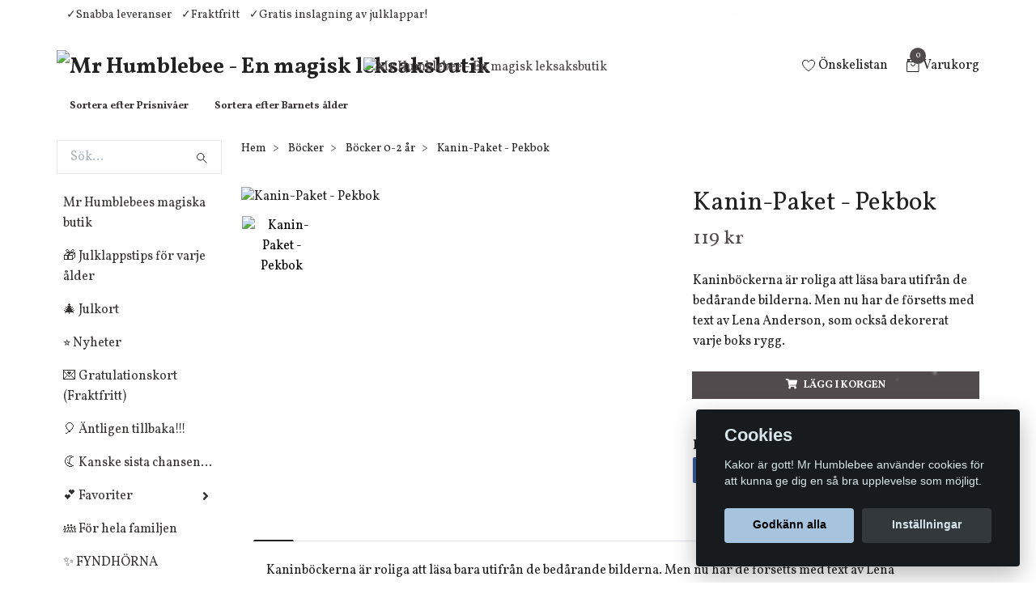

--- FILE ---
content_type: text/html; charset=utf-8
request_url: https://mrhumblebee.se/bocker/bocker-0-2-ar/kanin-paket-pekbok
body_size: 30199
content:
<!DOCTYPE html>
<html class="no-javascript" lang="sv">
<head><script>var fbPixelEventId = Math.floor(Math.random() * 9000000000) + 1000000000;</script><meta property="ix:host" content="cdn.quickbutik.com/images"><meta http-equiv="Content-Type" content="text/html; charset=utf-8">
<title>Kanin-Paket - Pekbok - Mr Humblebees magiska leksaksaffär</title>
<meta name="author" content="Quickbutik">
<meta name="description" content="Kaninböckerna är roliga att läsa bara utifrån de bedårande bilderna. Men nu har de försetts med text av Lena Anderson, som också dekorerat varje boks rygg.">
<meta property="og:description" content="Kaninböckerna är roliga att läsa bara utifrån de bedårande bilderna. Men nu har de försetts med text av Lena Anderson, som också dekorerat varje boks rygg.">
<meta property="og:title" content="Kanin-Paket - Pekbok - Mr Humblebees magiska leksaksaffär">
<meta property="og:url" content="https://mrhumblebee.se/bocker/bocker-0-2-ar/kanin-paket-pekbok">
<meta property="og:site_name" content="Mr Humblebee - En magisk leksaksbutik">
<meta property="og:type" content="website">
<meta property="og:image" content="https://cdn.quickbutik.com/images/6092O/products/kaninpaket.jpeg">
<meta property="twitter:card" content="summary">
<meta property="twitter:title" content="Mr Humblebee - En magisk leksaksbutik">
<meta property="twitter:description" content="Kaninböckerna är roliga att läsa bara utifrån de bedårande bilderna. Men nu har de försetts med text av Lena Anderson, som också dekorerat varje boks rygg.">
<meta property="twitter:image" content="https://cdn.quickbutik.com/images/6092O/products/kaninpaket.jpeg">
<meta name="viewport" content="width=device-width, initial-scale=1, maximum-scale=1">
<script>document.documentElement.classList.remove('no-javascript');</script><!-- Vendor Assets --><link rel="stylesheet" href="https://use.fontawesome.com/releases/v5.10.0/css/all.css">
<link href="https://storage.quickbutik.com/stores/6092O/templates/swift-26/css/assets.min.css?44495" rel="stylesheet">
<!-- Theme Stylesheet --><link href="https://storage.quickbutik.com/stores/6092O/templates/swift-26/css/theme-main.css?44495" rel="stylesheet">
<link href="https://storage.quickbutik.com/stores/6092O/templates/swift-26/css/theme-sub.css?44495" rel="stylesheet">
<link href="https://storage.quickbutik.com/stores/6092O/templates/swift-26/css/custom.css?44495" rel="stylesheet">
<!-- Google Fonts --><link href="//fonts.googleapis.com/css?family=Vollkorn:400,700%7CVollkorn:400,700" rel="stylesheet" type="text/css"  media="all" /><!-- Favicon--><link rel="icon" type="image/png" href="https://cdn.quickbutik.com/images/6092O/templates/swift-26/assets/favicon.png?s=44495&auto=format">
<link rel="canonical" href="https://mrhumblebee.se/bocker/bocker-0-2-ar/kanin-paket-pekbok">
<!-- Tweaks for older IEs--><!--[if lt IE 9]>
      <script src="https://oss.maxcdn.com/html5shiv/3.7.3/html5shiv.min.js"></script>
      <script src="https://oss.maxcdn.com/respond/1.4.2/respond.min.js"></script
    ><![endif]-->	<meta name="p:domain_verify" content="46205bd04f3950cf8acabb0364d98d21"/>


<meta name="google-site-verification" content="W6tPllpBQ4flk0dSYqraQNTs4GRF0op_w1xUt12Mm-I" />

<meta name="p:domain_verify" content="e7064985e888d627f229ee989ebe58b6"/>

<!-- Google tag (gtag.js) -->
<script async src="https://www.googletagmanager.com/gtag/js?id=AW-769081273"></script>
<script>
  window.dataLayer = window.dataLayer || [];
  function gtag(){dataLayer.push(arguments);}
  gtag('js', new Date());
  gtag('config', 'AW-769081273');
</script>


<style>.hide { display: none; }</style>
<script type="text/javascript" defer>document.addEventListener('DOMContentLoaded', () => {
    document.body.setAttribute('data-qb-page', 'product');
});</script><script src="/assets/shopassets/cookieconsent/cookieconsent.js?v=230"></script>
<style>
    html.force--consent,
    html.force--consent body{
        height: auto!important;
        width: 100vw!important;
    }
</style>

    <script type="text/javascript">
    var qb_cookieconsent = initCookieConsent();
    var qb_cookieconsent_blocks = [{"title":"Cookies","description":"Kakor \u00e4r gott! Mr Humblebee anv\u00e4nder cookies f\u00f6r att kunna ge dig en s\u00e5 bra upplevelse som m\u00f6jligt."},{"title":"N\u00f6dv\u00e4ndiga cookies *","description":"Dessa cookies \u00e4r n\u00f6dv\u00e4ndiga f\u00f6r att butiken ska fungera korrekt och g\u00e5r inte att st\u00e4nga av utan att beh\u00f6va l\u00e4mna denna webbplats. De anv\u00e4nds f\u00f6r att funktionalitet som t.ex. varukorg, skapa ett konto och annat ska fungera korrekt.","toggle":{"value":"basic","enabled":true,"readonly":true}},{"title":"Statistik och prestanda","description":"Dessa cookies g\u00f6r att vi kan r\u00e4kna bes\u00f6k och trafik och d\u00e4rmed ta reda p\u00e5 saker som vilka sidor som \u00e4r mest popul\u00e4ra och hur bes\u00f6karna r\u00f6r sig p\u00e5 v\u00e5r webbplats. All information som samlas in genom dessa cookies \u00e4r sammanst\u00e4lld, vilket inneb\u00e4r att den \u00e4r anonym. Om du inte till\u00e5ter dessa cookies kan vi inte ge dig en lika skr\u00e4ddarsydd upplevelse.","toggle":{"value":"analytics","enabled":false,"readonly":false},"cookie_table":[{"col1":"_ga","col2":"google.com","col3":"2 years","col4":"Google Analytics"},{"col1":"_gat","col2":"google.com","col3":"1 minute","col4":"Google Analytics"},{"col1":"_gid","col2":"google.com","col3":"1 day","col4":"Google Analytics"}]},{"title":"Marknadsf\u00f6ring","description":"Dessa cookies st\u00e4lls in via v\u00e5r webbplats av v\u00e5ra annonseringspartner f\u00f6r att skapa en profil f\u00f6r dina intressen och visa relevanta annonser p\u00e5 andra webbplatser. De lagrar inte direkt personlig information men kan identifiera din webbl\u00e4sare och internetenhet. Om du inte till\u00e5ter dessa cookies kommer du att uppleva mindre riktad reklam.","toggle":{"value":"marketing","enabled":false,"readonly":false}}];
</script>
    <!-- Google Analytics 4 -->
    <script async src="https://www.googletagmanager.com/gtag/js?id=G-2XG2W3SDPM"></script>
    <script>
        window.dataLayer = window.dataLayer || [];
        function gtag(){dataLayer.push(arguments);}

        gtag('consent', 'default', {
            'analytics_storage': 'denied',
            'ad_storage': 'denied',
            'ad_user_data': 'denied',
            'ad_personalization': 'denied',
            'wait_for_update': 500,
        });

        const getConsentForCategory = (category) => (typeof qb_cookieconsent == 'undefined' || qb_cookieconsent.allowedCategory(category)) ? 'granted' : 'denied';

        if (typeof qb_cookieconsent == 'undefined' || qb_cookieconsent.allowedCategory('analytics') || qb_cookieconsent.allowedCategory('marketing')) {
            const analyticsConsent = getConsentForCategory('analytics');
            const marketingConsent = getConsentForCategory('marketing');

            gtag('consent', 'update', {
                'analytics_storage': analyticsConsent,
                'ad_storage': marketingConsent,
                'ad_user_data': marketingConsent,
                'ad_personalization': marketingConsent,
            });
        }

        // Handle consent updates for GA4
        document.addEventListener('QB_CookieConsentAccepted', function(event) {
            const cookie = qbGetEvent(event).cookie;
            const getConsentLevel = (level) => (cookie && cookie.level && cookie.level.includes(level)) ? 'granted' : 'denied';

            gtag('consent', 'update', {
                'analytics_storage': getConsentLevel('analytics'),
                'ad_storage': getConsentLevel('marketing'),
                'ad_user_data': getConsentLevel('marketing'),
                'ad_personalization': getConsentLevel('marketing'),
            });
        });

        gtag('js', new Date());
        gtag('config', 'G-2XG2W3SDPM', { 'allow_enhanced_conversions' : true } );
gtag('event', 'view_item', JSON.parse('{"currency":"SEK","value":"119","items":[{"item_name":"Kanin-Paket - Pekbok","item_id":"5590","price":"119","item_category":"Böcker 0-2 år","item_variant":"","quantity":"1","description":"<p>Kaninb&ouml;ckerna &auml;r roliga att l&auml;sa bara utifr&aring;n de bed&aring;rande bilderna. Men nu har de f&ouml;rsetts med text av Lena Anderson, som ocks&aring; dekorerat varje bok med ett fint m&ouml;nster. F&ouml;r att passa sm&aring; barnfingrar ges b&ouml;ckerna ut med stadig kartongp&auml;rm.<\/p><p><span>Fin bok med tjocka blad som t&aring;l lite tuffare tag.<\/span><\/p><p>Passa f&ouml;r 0-3 &aring;r.<\/p><p>__________________________________<\/p><p><strong>Tyckt av de som l&auml;st:<\/strong><\/p><p>&quot;Underbara talande bilder. N&auml;r mina barn var sm&aring;, var boken helt utan text. Ska jag vara &auml;rlig, tycker jag inte texten beh&ouml;vs, bilderna &auml;r s&aring; beskrivande och g&ouml;r det l&auml;tt f&ouml;r mig som ber&auml;ttare att &quot;l&auml;sa&quot; och fylla ut texten..&quot;<br><em>Astrid<\/em><\/p><p>&quot;V&aring;r 16 m&aring;nader gamla son &auml;lskar denna och utropar glatt varje g&aring;ng &rdquo;gurka!&rdquo;. L&auml;ttl&auml;st, enkel ordvariation.&quot;<br><em>Emma<\/em><\/p><p>&quot;Popul&auml;r hos den lille (8,5 m&aring;nad) med fina bilder p&aring; frukter och gr&ouml;nsaker, men med mer tanke &auml;n en enkel pekbok.&quot;<br><em>Martina<\/em><\/p>","image_url":"https%3A%2F%2Fcdn.quickbutik.com%2Fimages%2F6092O%2Fproducts%2Fkaninpaket.jpeg"}]}'));

        const gaClientIdPromise = new Promise(resolve => {
            gtag('get', 'G-2XG2W3SDPM', 'client_id', resolve);
        });
        const gaSessionIdPromise = new Promise(resolve => {
            gtag('get', 'G-2XG2W3SDPM', 'session_id', resolve);
        });

        Promise.all([gaClientIdPromise, gaSessionIdPromise]).then(([gaClientId, gaSessionId]) => {
            var checkoutButton = document.querySelector("a[href='/cart/index']");
            if (checkoutButton) {
                checkoutButton.onclick = function() {
                    var query = new URLSearchParams({
                        ...(typeof qb_cookieconsent == 'undefined' || qb_cookieconsent.allowedCategory('analytics') ? {
                            gaClientId,
                            gaSessionId,
                        } : {}),
                        consentCategories: [
                            ...(typeof qb_cookieconsent == 'undefined' || qb_cookieconsent.allowedCategory('analytics')) ? ['analytics'] : [],
                            ...(typeof qb_cookieconsent == 'undefined' || qb_cookieconsent.allowedCategory('marketing')) ? ['marketing'] : [],
                        ],
                    });
                    this.setAttribute("href", "/cart/index?" + query.toString());
                };
            }
        });
    </script>
    <!-- End Google Analytics 4 --></head>
<body>
    <header class="header">
<!-- Section: Top Bar-->
<div class="top-bar  text-sm">
  <div class="container py-2">
    <div class="row align-items-center">
      <div class="col-12 col-lg-auto px-0">

        <ul class="mb-0 d-sm-flex  text-center text-sm-left justify-content-center justify-content-lg-start list-unstyled">

          <li
            class="px-lg-0 list-inline-item col-auto ">
            <span><span class="ft-left"></span><span class="ft-left">✓Snabba leveranser</span><span class="ft-left">✓Fraktfritt</span><span class="ft-left">✓Gratis inslagning av julklappar!</span></span>
          </li>
          
          <!-- Component: Language Dropdown-->

          <!-- Component: Tax Dropdown-->


          <!-- Currency Dropdown-->

        </ul>

      </div>

      <!-- Component: Top information -->

    </div>
  </div>
</div>
<!-- /Section: Top Bar -->

<!-- Section: Main Header -->
<nav class="navbar-expand-lg navbar-light fixed-mobile">
  <div class="container pt-lg-4">
    <div class="row">
      <div class="navbar col-12 px-lg-0 py-0">
        <div class="list-inline-item order-0 d-lg-none col-auto p-0">
          <a href="#" data-toggle="modal" data-target="#sidebarLeft" class="text-hover-primary">
            <svg class="svg-icon navbar-icon">
              <use xlink:href="#menu-hamburger-1"></use>
            </svg>
          </a>
        </div>
          <a href="https://mrhumblebee.se" title="Mr Humblebee - En magisk leksaksbutik"
            class="navbar-brand order-1 order-lg-1 text-center text-md-left col-auto p-0">
            
            <img alt="Mr Humblebee - En magisk leksaksbutik" class="img-fluid img-logo"
              src="https://cdn.quickbutik.com/images/6092O/templates/swift-26/assets/logo.png?s=44495&auto=format">
          </a>
        
        <a class="d-none d-lg-block px-2 order-lg-2 col-5 p-0" href="/">
            <img alt="Mr Humblebee - En magisk leksaksbutik" class="img-fluid" src="https://cdn.quickbutik.com/images/6092O/templates/swift-26/assets/topimage.png?s=44495&auto=format">
        </a>
              
        <ul class="list-inline order-2 order-lg-4 mb-0 text-right col-auto p-0">
          <li class="list-inline-item mr-3 d-lg-inline-block d-none">
            <a href="/shop/wishlist" class="text-hover-primary position-relative d-flex align-items-center">
              <svg class="svg-icon navbar-icon">
                <use xlink:href="#heart-1"></use>
              </svg>
              <span class="color-text-base">Önskelistan</span>
            </a>
          </li>

          <li class="list-inline-item">
            <a href="#" data-toggle="modal" data-target="#sidebarCart"
              class="position-relative text-hover-primary d-flex align-items-center">
              <svg class="svg-icon navbar-icon">
                <use xlink:href="#retail-bag-1"></use>
              </svg>
              <div class="navbar-icon-badge icon-count text-white primary-bg basket-count-items">0
              </div>
              <span class="d-none d-sm-inline color-text-base">Varukorg
                </span>
            </a>
          </li>
        </ul>
      </div>
    </div>
  </div>

<div class="container pt-2">
  <div class="row navbar-bg px-0 mainmenu_font_size">
    <ul class="col navbar-nav d-none d-lg-flex mt-lg-0 flex-wrap px-0">
      <li class="nav-item main-top-menu ">
        <a href="/presenter-prisnivaer" title="Sortera efter Prisnivåer" class="nav-link ">Sortera efter Prisnivåer</a>
      </li>
      <li class="nav-item main-top-menu ">
        <a href="/barnets-alder" title="Sortera efter Barnets ålder" class="nav-link ">Sortera efter Barnets ålder</a>
      </li>
    </ul>
  </div>
</div>
</nav>
<!-- /Section: Main Header -->
</header>

<!-- Section: Top Menu -->
<div id="sidebarLeft" tabindex="-1" role="dialog" aria-hidden="true" class="modal fade modal-left">
  <div role="document" class="modal-dialog">
    <div class="modal-content">
      <div class="modal-header pb-0 border-0 d-block">
        <div class="row">
        <form action="/shop/search" method="get" class="col d-lg-flex w-100 my-lg-0 mb-2 pt-1">
          <div class="search-wrapper input-group">
            <input type="text" name="s" placeholder="Sök produkt" aria-label="Search"
              aria-describedby="button-search" class="form-control pl-3 border-0 mobile-search" />
            <div class="input-group-append ml-0">
              <button id="button-search" type="submit" class="btn py-0 btn-underlined border-0">
                <svg class="svg-icon navbar-icon">
                  <use xlink:href="#search-1"></use>
                </svg>
              </button>
            </div>
          </div>
        </form>
        <button type="button" data-dismiss="modal" aria-label="Close" class="close col-auto close-rotate">
          <svg class="svg-icon w-3rem h-3rem svg-icon-light align-middle">
            <use xlink:href="#close-1"></use>
          </svg>
        </button>
        </div>
      </div>
      <div class="modal-body pt-0">
        <div class="px-2 pb-5">
        
        
          <ul class="nav flex-column">
            <li class="nav-item ">
              <a href="/" title="Mr Humblebees magiska butik" class="nav-link mobile-nav-link pl-0">Mr Humblebees magiska butik</a>
            </li>

            
            <li class="nav-item ">
              <a href="/presenttips" title="🎁 Julklappstips för varje ålder" class="nav-link mobile-nav-link pl-0">🎁 Julklappstips för varje ålder</a>
            </li>

            
            <li class="nav-item ">
              <a href="/vackra-ting/gratulationskort/julkort" title="🎄 Julkort" class="nav-link mobile-nav-link pl-0">🎄 Julkort</a>
            </li>

            
            <li class="nav-item ">
              <a href="/nyheter" title="⭐  Nyheter" class="nav-link mobile-nav-link pl-0">⭐  Nyheter</a>
            </li>

            
            <li class="nav-item ">
              <a href="/vackra-ting/gratulationskort" title="💌 Gratulationskort (Fraktfritt)" class="nav-link mobile-nav-link pl-0">💌 Gratulationskort (Fraktfritt)</a>
            </li>

            
            <li class="nav-item ">
              <a href="/antligen-tillbaka" title="🎈 Äntligen tillbaka!!!" class="nav-link mobile-nav-link pl-0">🎈 Äntligen tillbaka!!!</a>
            </li>

            
            <li class="nav-item ">
              <a href="/sista" title="🌜 Kanske sista chansen..." class="nav-link mobile-nav-link pl-0">🌜 Kanske sista chansen...</a>
            </li>

            

            <li class="nav-item dropdown">
              <a href="/favoriter" data-toggle="collapse" data-target="#cat102" aria-haspopup="true"
                aria-expanded="false"
                class="nav-link mobile-nav-link pl-0 mobile-dropdown-toggle dropdown-toggle">💕 Favoriter</a>
              <div id="cat102" class="collapse">
                <ul class="nav flex-column ml-3">
                  <li class="nav-item">
                    <a class="nav-link mobile-nav-link pl-0 show-all" href="/favoriter" title="💕 Favoriter">Visa alla i 💕 Favoriter</a>
                  </li>
                  
                  <li class="nav-item">
                    <a href="/favoriter/mr-humblebees-egna-favoriter" class="nav-link mobile-nav-link pl-0 ">Mr Humblebees egna favoriter</a>
                  </li>


                </ul>
              </div>
            </li>
            
            <li class="nav-item ">
              <a href="/for-hela-familjen" title="👪 För hela familjen" class="nav-link mobile-nav-link pl-0">👪 För hela familjen</a>
            </li>

            
            <li class="nav-item ">
              <a href="/fyndhorna" title="✨ FYNDHÖRNA" class="nav-link mobile-nav-link pl-0">✨ FYNDHÖRNA</a>
            </li>

            
            <li class="nav-item ">
              <a href="/en-gang-till" title="💫 En gång till..." class="nav-link mobile-nav-link pl-0">💫 En gång till...</a>
            </li>

            

            <li class="nav-item dropdown">
              <a href="/barnets-alder" data-toggle="collapse" data-target="#cat113" aria-haspopup="true"
                aria-expanded="false"
                class="nav-link mobile-nav-link pl-0 mobile-dropdown-toggle dropdown-toggle">👶 👵 Barnets ålder $$</a>
              <div id="cat113" class="collapse">
                <ul class="nav flex-column ml-3">
                  <li class="nav-item">
                    <a class="nav-link mobile-nav-link pl-0 show-all" href="/barnets-alder" title="👶 👵 Barnets ålder $$">Visa alla i 👶 👵 Barnets ålder $$</a>
                  </li>
                  
                  <li class="nav-item">
                    <a href="/barnets-alder/vuxna-barn" class="nav-link mobile-nav-link pl-0 ">Vuxna barn</a>
                  </li>

                  <li class="nav-item">
                    <a href="/barnets-alder/0-2-ar" class="nav-link mobile-nav-link pl-0 ">0-2 år</a>
                  </li>

                  <li class="nav-item">
                    <a href="/barnets-alder/3-5-ar" class="nav-link mobile-nav-link pl-0 ">3-5 år</a>
                  </li>

                  <li class="nav-item">
                    <a href="/barnets-alder/6-8-ar" class="nav-link mobile-nav-link pl-0 ">6-8 år</a>
                  </li>

                  <li class="nav-item">
                    <a href="/barnets-alder/9-12-ar" class="nav-link mobile-nav-link pl-0 ">9-12 år</a>
                  </li>


                </ul>
              </div>
            </li>
            

            <li class="nav-item dropdown">
              <a href="/presenter-prisnivaer" data-toggle="collapse" data-target="#cat130" aria-haspopup="true"
                aria-expanded="false"
                class="nav-link mobile-nav-link pl-0 mobile-dropdown-toggle dropdown-toggle">🎁🎂 Presenter - Prisnivåer</a>
              <div id="cat130" class="collapse">
                <ul class="nav flex-column ml-3">
                  <li class="nav-item">
                    <a class="nav-link mobile-nav-link pl-0 show-all" href="/presenter-prisnivaer" title="🎁🎂 Presenter - Prisnivåer">Visa alla i 🎁🎂 Presenter - Prisnivåer</a>
                  </li>
                  
                  <li class="nav-item">
                    <a href="/presenter-prisnivaer/presenter-0-100-kr" class="nav-link mobile-nav-link pl-0 ">Presenter 0-100 kr</a>
                  </li>

                  <li class="nav-item">
                    <a href="/presenter-prisnivaer/presenter-401-500-kr" class="nav-link mobile-nav-link pl-0 ">Presenter 401-500 kr</a>
                  </li>

                  <li class="nav-item">
                    <a href="/presenter-prisnivaer/presenter-501-kr-och-uppat" class="nav-link mobile-nav-link pl-0 ">Presenter 501 kr och uppåt</a>
                  </li>

                  <li class="nav-item">
                    <a href="/presenter-prisnivaer/presenter-101-200-kr" class="nav-link mobile-nav-link pl-0 ">Presenter 101-200 kr</a>
                  </li>

                  <li class="nav-item">
                    <a href="/presenter-prisnivaer/presenter-201-300-kr" class="nav-link mobile-nav-link pl-0 ">Presenter 201-300 kr</a>
                  </li>

                  <li class="nav-item">
                    <a href="/presenter-prisnivaer/presenter-301-400-kr" class="nav-link mobile-nav-link pl-0 ">Presenter 301-400 kr</a>
                  </li>


                </ul>
              </div>
            </li>
            

            <li class="nav-item dropdown">
              <a href="/teman" data-toggle="collapse" data-target="#cat82" aria-haspopup="true"
                aria-expanded="false"
                class="nav-link mobile-nav-link pl-0 mobile-dropdown-toggle dropdown-toggle">🚀👸 Teman</a>
              <div id="cat82" class="collapse">
                <ul class="nav flex-column ml-3">
                  <li class="nav-item">
                    <a class="nav-link mobile-nav-link pl-0 show-all" href="/teman" title="🚀👸 Teman">Visa alla i 🚀👸 Teman</a>
                  </li>
                  
                  <li class="nav-item">
                    <a href="/teman/fordon" class="nav-link mobile-nav-link pl-0 ">🚒 Fordon</a>
                  </li>

                  <li class="nav-item">
                    <a href="/teman/godis-bakelser-och-tartor" class="nav-link mobile-nav-link pl-0 ">🎂 Frestande Bakverk, Godis &amp; Tårtor</a>
                  </li>

                  <li class="nav-item">
                    <a href="/teman/pirater-sjorovare" class="nav-link mobile-nav-link pl-0 ">🏴‍☠️ Fruktade Pirater &amp; Sjörövare</a>
                  </li>

                  <li class="nav-item">
                    <a href="/teman/blommor-fjarilar" class="nav-link mobile-nav-link pl-0 ">🌸 Blommor &amp; Fjärilar</a>
                  </li>

                  <li class="nav-item">
                    <a href="/teman/feer-alvor-prinsessor-enhorningar-sjojungfrur" class="nav-link mobile-nav-link pl-0 ">🦄 Förtrollande Feer, Älvor, Prinsessor, Enhörningar &amp; Sjöjungfrur</a>
                  </li>

                  <li class="nav-item">
                    <a href="/teman/japanskt" class="nav-link mobile-nav-link pl-0 ">🎏 Japanskt</a>
                  </li>

                  <li class="nav-item">
                    <a href="/teman/magisk-cirkus" class="nav-link mobile-nav-link pl-0 ">🎪 Magisk cirkus</a>
                  </li>

                  <li class="nav-item">
                    <a href="/teman/monsterskelett" class="nav-link mobile-nav-link pl-0 ">🦴 Makalösa Monster &amp; Skelett</a>
                  </li>

                  <li class="nav-item">
                    <a href="/teman/den-oandliga-rymden" class="nav-link mobile-nav-link pl-0 ">🪐 Den oändliga rymden</a>
                  </li>

                  <li class="nav-item">
                    <a href="/teman/dinosaurier" class="nav-link mobile-nav-link pl-0 ">🦕 Dinosaurier</a>
                  </li>

                  <li class="nav-item">
                    <a href="/teman/fabliska-djur" class="nav-link mobile-nav-link pl-0 ">🦊 Fabliska Djur</a>
                  </li>


                </ul>
              </div>
            </li>
            

            <li class="nav-item dropdown">
              <a href="/hogtider-handelser" data-toggle="collapse" data-target="#cat96" aria-haspopup="true"
                aria-expanded="false"
                class="nav-link mobile-nav-link pl-0 mobile-dropdown-toggle dropdown-toggle">🎄🐣 Högtider &amp; Händelser</a>
              <div id="cat96" class="collapse">
                <ul class="nav flex-column ml-3">
                  <li class="nav-item">
                    <a class="nav-link mobile-nav-link pl-0 show-all" href="/hogtider-handelser" title="🎄🐣 Högtider &amp; Händelser">Visa alla i 🎄🐣 Högtider &amp; Händelser</a>
                  </li>
                  
                  <li class="nav-item">
                    <a href="/hogtider-handelser/halloween" class="nav-link mobile-nav-link pl-0 ">Halloween</a>
                  </li>


                  <li class="nav-item dropdown">
                    <a href="#" data-target="#subcat97" data-toggle="collapse" aria-haspopup="true"
                      aria-expanded="false" class="nav-link pl-0 dropdown-toggle">Jul</a>
                    <div id="subcat97" class="collapse">
                      <ul class="nav flex-column ml-3">
                        <li class="nav-item">
                          <a class="nav-link mobile-nav-link pl-0 show-all" href="/hogtider-handelser/jul-advent-och-lucia"
                            title="Jul">Visa alla i Jul</a>
                        </li>
                        <li class="nav-item">
                          <a href="/vackra-ting/gratulationskort/julkort" class="nav-link pl-0 ">Julkort</a>
                        </li>
                        <li class="nav-item">
                          <a href="/hogtider-handelser/jul-advent-och-lucia/julprydnader" class="nav-link pl-0 ">Julprydnader</a>
                        </li>
                        <li class="nav-item">
                          <a href="/hogtider-handelser/jul-advent-och-lucia/julpyssel" class="nav-link pl-0 ">Julpyssel</a>
                        </li>
                        <li class="nav-item">
                          <a href="/hogtider-handelser/jul-advent-och-lucia/sma-adventskalendrar" class="nav-link pl-0 ">Små Adventskalendrar</a>
                        </li>
                        <li class="nav-item">
                          <a href="/till-adventskalendern" class="nav-link pl-0 ">Till Adventskalendern</a>
                        </li>
                        <li class="nav-item">
                          <a href="/hogtider-handelser/jul-advent-och-lucia/67-adventskalendrar" class="nav-link pl-0 ">Adventskalendrar</a>
                        </li>
                        <li class="nav-item">
                          <a href="/hogtider-handelser/jul-advent-och-lucia/julbocker" class="nav-link pl-0 ">Julböcker</a>
                        </li>
                        <li class="nav-item">
                          <a href="/hogtider-handelser/jul-advent-och-lucia/julklappsinslagning-pasar-och-etiketter" class="nav-link pl-0 ">Julklappsinslagning, påsar och etiketter</a>
                        </li>
                      </ul>
                    </div>
                  </li>


                  <li class="nav-item dropdown">
                    <a href="#" data-target="#subcat163" data-toggle="collapse" aria-haspopup="true"
                      aria-expanded="false" class="nav-link pl-0 dropdown-toggle">Påsk</a>
                    <div id="subcat163" class="collapse">
                      <ul class="nav flex-column ml-3">
                        <li class="nav-item">
                          <a class="nav-link mobile-nav-link pl-0 show-all" href="/hogtider-handelser/87-pask"
                            title="Påsk">Visa alla i Påsk</a>
                        </li>
                        <li class="nav-item">
                          <a href="/hogtider-handelser/87-pask/paskpynt" class="nav-link pl-0 ">PåskPynt</a>
                        </li>
                        <li class="nav-item">
                          <a href="/hogtider-handelser/87-pask/paskagg" class="nav-link pl-0 ">Påskägg</a>
                        </li>
                        <li class="nav-item">
                          <a href="/hogtider-handelser/87-pask/gavor-i-paskagget" class="nav-link pl-0 ">Gåvor i påskägget</a>
                        </li>
                        <li class="nav-item">
                          <a href="/vackra-ting/gratulationskort/paskkort" class="nav-link pl-0 ">Påskkort</a>
                        </li>
                        <li class="nav-item">
                          <a href="/hogtider-handelser/87-pask/pasklek" class="nav-link pl-0 ">PåskLek</a>
                        </li>
                        <li class="nav-item">
                          <a href="/hogtider-handelser/87-pask/paskpyssel" class="nav-link pl-0 ">PåskPyssel</a>
                        </li>
                      </ul>
                    </div>
                  </li>

                  <li class="nav-item">
                    <a href="/hogtider-handelser/resa-med-barn" class="nav-link mobile-nav-link pl-0 ">Resa med barn</a>
                  </li>

                  <li class="nav-item">
                    <a href="/hogtider-handelser/53-studentexamen" class="nav-link mobile-nav-link pl-0 ">Student/Examen</a>
                  </li>

                  <li class="nav-item">
                    <a href="/hogtider-handelser/alla-hjartans-dag" class="nav-link mobile-nav-link pl-0 ">Alla hjärtans dag</a>
                  </li>

                  <li class="nav-item">
                    <a href="/hogtider-handelser/konfirmation" class="nav-link mobile-nav-link pl-0 ">Konfirmation</a>
                  </li>

                  <li class="nav-item">
                    <a href="/hogtider-handelser/dop" class="nav-link mobile-nav-link pl-0 ">Doppresenter</a>
                  </li>


                  <li class="nav-item dropdown">
                    <a href="#" data-target="#subcat98" data-toggle="collapse" aria-haspopup="true"
                      aria-expanded="false" class="nav-link pl-0 dropdown-toggle">Barnkalas</a>
                    <div id="subcat98" class="collapse">
                      <ul class="nav flex-column ml-3">
                        <li class="nav-item">
                          <a class="nav-link mobile-nav-link pl-0 show-all" href="/hogtider-handelser/barnkalas"
                            title="Barnkalas">Visa alla i Barnkalas</a>
                        </li>
                        <li class="nav-item">
                          <a href="/hogtider-handelser/barnkalas/till-kalaspasen" class="nav-link pl-0 ">Till Kalaspåsen</a>
                        </li>
                      </ul>
                    </div>
                  </li>


                </ul>
              </div>
            </li>
            

            <li class="nav-item dropdown">
              <a href="/fortrollande-leksaker" data-toggle="collapse" data-target="#cat38" aria-haspopup="true"
                aria-expanded="false"
                class="nav-link mobile-nav-link pl-0 mobile-dropdown-toggle dropdown-toggle">🧸 Leksaker $$</a>
              <div id="cat38" class="collapse">
                <ul class="nav flex-column ml-3">
                  <li class="nav-item">
                    <a class="nav-link mobile-nav-link pl-0 show-all" href="/fortrollande-leksaker" title="🧸 Leksaker $$">Visa alla i 🧸 Leksaker $$</a>
                  </li>
                  
                  <li class="nav-item">
                    <a href="/fortrollande-leksaker/vatten-och-badleksaker" class="nav-link mobile-nav-link pl-0 ">Badleksaker</a>
                  </li>

                  <li class="nav-item">
                    <a href="/fortrollande-leksaker/dockor-dockskap-och-dockhus" class="nav-link mobile-nav-link pl-0 ">Dockor &amp; Dockhus</a>
                  </li>

                  <li class="nav-item">
                    <a href="/fortrollande-leksaker/kok-restaurang-och-affar" class="nav-link mobile-nav-link pl-0 ">Kök, restaurang &amp; affär</a>
                  </li>

                  <li class="nav-item">
                    <a href="/smabarn/borja-ga-ova-fingerfardigheten" class="nav-link mobile-nav-link pl-0 ">Leksaker för de minsta</a>
                  </li>

                  <li class="nav-item">
                    <a href="/fortrollande-leksaker/trolleri-och-spioneri" class="nav-link mobile-nav-link pl-0 ">Magi &amp; Spioneri</a>
                  </li>

                  <li class="nav-item">
                    <a href="/smabarn/underbara-gossedjur" class="nav-link mobile-nav-link pl-0 ">Mjuka gossedjur</a>
                  </li>


                  <li class="nav-item dropdown">
                    <a href="#" data-target="#subcat42" data-toggle="collapse" aria-haspopup="true"
                      aria-expanded="false" class="nav-link pl-0 dropdown-toggle">Musik, film, teater, rollspel, tatueringar &amp; masker</a>
                    <div id="subcat42" class="collapse">
                      <ul class="nav flex-column ml-3">
                        <li class="nav-item">
                          <a class="nav-link mobile-nav-link pl-0 show-all" href="/fortrollande-leksaker/musik-film-teater-och-rollspel"
                            title="Musik, film, teater, rollspel, tatueringar &amp; masker">Visa alla i Musik, film, teater, rollspel, tatueringar &amp; masker</a>
                        </li>
                        <li class="nav-item">
                          <a href="/fortrollande-leksaker/musik-film-teater-och-rollspel/ficklampor-med-sagor" class="nav-link pl-0 ">Ficklampor med sagor</a>
                        </li>
                        <li class="nav-item">
                          <a href="/fortrollande-leksaker/musik-film-teater-och-rollspel/63-utkladnad" class="nav-link pl-0 ">Utklädnad</a>
                        </li>
                      </ul>
                    </div>
                  </li>

                  <li class="nav-item">
                    <a href="/fortrollande-leksaker/utomhuslek" class="nav-link mobile-nav-link pl-0 ">Utomhuslek</a>
                  </li>

                  <li class="nav-item">
                    <a href="/fortrollande-leksaker/bilar-fordon-garage" class="nav-link mobile-nav-link pl-0 ">Bilar, fordon &amp; garage</a>
                  </li>

                  <li class="nav-item">
                    <a href="/fortrollande-leksaker/bollar" class="nav-link mobile-nav-link pl-0 ">Bollar</a>
                  </li>

                  <li class="nav-item">
                    <a href="/vackra-ting/bygga-och-montera" class="nav-link mobile-nav-link pl-0 ">Bygga &amp; Montera</a>
                  </li>


                </ul>
              </div>
            </li>
            

            <li class="nav-item dropdown">
              <a href="/spel" data-toggle="collapse" data-target="#cat4" aria-haspopup="true"
                aria-expanded="false"
                class="nav-link mobile-nav-link pl-0 mobile-dropdown-toggle dropdown-toggle">🎲 Spel</a>
              <div id="cat4" class="collapse">
                <ul class="nav flex-column ml-3">
                  <li class="nav-item">
                    <a class="nav-link mobile-nav-link pl-0 show-all" href="/spel" title="🎲 Spel">Visa alla i 🎲 Spel</a>
                  </li>
                  
                  <li class="nav-item">
                    <a href="/spel/for-barn-under-3-ar" class="nav-link mobile-nav-link pl-0 ">För barn under 3 år</a>
                  </li>

                  <li class="nav-item">
                    <a href="/spel/bradspel" class="nav-link mobile-nav-link pl-0 ">Brädspel</a>
                  </li>

                  <li class="nav-item">
                    <a href="/spel/kortspel" class="nav-link mobile-nav-link pl-0 ">Kortspel</a>
                  </li>

                  <li class="nav-item">
                    <a href="/spel/mini-games" class="nav-link mobile-nav-link pl-0 ">Mini games</a>
                  </li>

                  <li class="nav-item">
                    <a href="/spel/resespel" class="nav-link mobile-nav-link pl-0 ">Resespel</a>
                  </li>


                </ul>
              </div>
            </li>
            

            <li class="nav-item dropdown">
              <a href="/makalosa-pussel" data-toggle="collapse" data-target="#cat2" aria-haspopup="true"
                aria-expanded="false"
                class="nav-link mobile-nav-link pl-0 mobile-dropdown-toggle dropdown-toggle">🧩 Pussel</a>
              <div id="cat2" class="collapse">
                <ul class="nav flex-column ml-3">
                  <li class="nav-item">
                    <a class="nav-link mobile-nav-link pl-0 show-all" href="/makalosa-pussel" title="🧩 Pussel">Visa alla i 🧩 Pussel</a>
                  </li>
                  
                  <li class="nav-item">
                    <a href="/makalosa-pussel/pussel-500-999-bitar" class="nav-link mobile-nav-link pl-0 ">Pussel 500-999 bitar</a>
                  </li>

                  <li class="nav-item">
                    <a href="/makalosa-pussel/pussel-1000" class="nav-link mobile-nav-link pl-0 ">Pussel 1000 + bitar</a>
                  </li>

                  <li class="nav-item">
                    <a href="/makalosa-pussel/annat-klurigt-pusselpyssel" class="nav-link mobile-nav-link pl-0 ">Annat klurigt pusselpyssel</a>
                  </li>

                  <li class="nav-item">
                    <a href="/makalosa-pussel/pussel-0-10-bitar" class="nav-link mobile-nav-link pl-0 ">Pussel 0-10 bitar</a>
                  </li>

                  <li class="nav-item">
                    <a href="/makalosa-pussel/pussel-11-49-bitar" class="nav-link mobile-nav-link pl-0 ">Pussel 11-49 bitar</a>
                  </li>

                  <li class="nav-item">
                    <a href="/makalosa-pussel/pussel-50-99-bitar" class="nav-link mobile-nav-link pl-0 ">Pussel 50-99 bitar</a>
                  </li>

                  <li class="nav-item">
                    <a href="/makalosa-pussel/pussel-100-499" class="nav-link mobile-nav-link pl-0 ">Pussel 100-499 bitar</a>
                  </li>


                </ul>
              </div>
            </li>
            

            <li class="nav-item dropdown">
              <a href="/vackra-ting" data-toggle="collapse" data-target="#cat30" aria-haspopup="true"
                aria-expanded="false"
                class="nav-link mobile-nav-link pl-0 mobile-dropdown-toggle dropdown-toggle">🎀 Vackra Ting</a>
              <div id="cat30" class="collapse">
                <ul class="nav flex-column ml-3">
                  <li class="nav-item">
                    <a class="nav-link mobile-nav-link pl-0 show-all" href="/vackra-ting" title="🎀 Vackra Ting">Visa alla i 🎀 Vackra Ting</a>
                  </li>
                  

                  <li class="nav-item dropdown">
                    <a href="#" data-target="#subcat35" data-toggle="collapse" aria-haspopup="true"
                      aria-expanded="false" class="nav-link pl-0 dropdown-toggle">Drömmarnas Värld</a>
                    <div id="subcat35" class="collapse">
                      <ul class="nav flex-column ml-3">
                        <li class="nav-item">
                          <a class="nav-link mobile-nav-link pl-0 show-all" href="/vackra-ting/drommarnas-varld"
                            title="Drömmarnas Värld">Visa alla i Drömmarnas Värld</a>
                        </li>
                        <li class="nav-item">
                          <a href="/vackra-ting/drommarnas-varld/speldosor" class="nav-link pl-0 ">Speldosor</a>
                        </li>
                      </ul>
                    </div>
                  </li>

                  <li class="nav-item">
                    <a href="/vackra-ting/servetter" class="nav-link mobile-nav-link pl-0 ">Servetter</a>
                  </li>


                  <li class="nav-item dropdown">
                    <a href="#" data-target="#subcat79" data-toggle="collapse" aria-haspopup="true"
                      aria-expanded="false" class="nav-link pl-0 dropdown-toggle">Utsmyckningar</a>
                    <div id="subcat79" class="collapse">
                      <ul class="nav flex-column ml-3">
                        <li class="nav-item">
                          <a class="nav-link mobile-nav-link pl-0 show-all" href="/vackra-ting/utsmyckningar"
                            title="Utsmyckningar">Visa alla i Utsmyckningar</a>
                        </li>
                        <li class="nav-item">
                          <a href="/vackra-ting/utsmyckningar/vackra-skimrande-tatueringar" class="nav-link pl-0 ">Tatueringar</a>
                        </li>
                        <li class="nav-item">
                          <a href="/vackra-ting/utsmyckningar/smycken" class="nav-link pl-0 ">Smycken</a>
                        </li>
                        <li class="nav-item">
                          <a href="/vackra-ting/utsmyckningar/plaster" class="nav-link pl-0 ">Plåster</a>
                        </li>
                        <li class="nav-item">
                          <a href="/vackra-ting/utsmyckningar/pynt-till-kropp-knopp" class="nav-link pl-0 ">Pynt till kropp &amp; knopp</a>
                        </li>
                        <li class="nav-item">
                          <a href="/vackra-ting/utsmyckningar/solfjadrar" class="nav-link pl-0 ">Solfjädrar</a>
                        </li>
                      </ul>
                    </div>
                  </li>

                  <li class="nav-item">
                    <a href="/vackra-ting/vackra-vaskor-forvaring" class="nav-link mobile-nav-link pl-0 ">Vackra Väskor &amp; Förvaring</a>
                  </li>

                  <li class="nav-item">
                    <a href="/vackra-ting/paketinslagning-pasar-snoren-etiketter-mm" class="nav-link mobile-nav-link pl-0 ">Paketinslagning (påsar, snören, etiketter m.m.)</a>
                  </li>


                  <li class="nav-item dropdown">
                    <a href="#" data-target="#subcat236" data-toggle="collapse" aria-haspopup="true"
                      aria-expanded="false" class="nav-link pl-0 dropdown-toggle">Gratulationskort</a>
                    <div id="subcat236" class="collapse">
                      <ul class="nav flex-column ml-3">
                        <li class="nav-item">
                          <a class="nav-link mobile-nav-link pl-0 show-all" href="/vackra-ting/gratulationskort"
                            title="Gratulationskort">Visa alla i Gratulationskort</a>
                        </li>
                        <li class="nav-item">
                          <a href="/vackra-ting/gratulationskort/alderskort" class="nav-link pl-0 ">Ålderskort</a>
                        </li>
                        <li class="nav-item">
                          <a href="/vackra-ting/gratulationskort/tack-till-lararen" class="nav-link pl-0 ">Tack till läraren</a>
                        </li>
                        <li class="nav-item">
                          <a href="/vackra-ting/gratulationskort/morsfars-dag" class="nav-link pl-0 ">Mors/fars dag</a>
                        </li>
                        <li class="nav-item">
                          <a href="/vackra-ting/gratulationskort/flytt-nytt-hus" class="nav-link pl-0 ">Flytt / Nytt Hus</a>
                        </li>
                        <li class="nav-item">
                          <a href="/vackra-ting/gratulationskort/krya-pa-dig" class="nav-link pl-0 ">Krya på dig</a>
                        </li>
                        <li class="nav-item">
                          <a href="/vackra-ting/gratulationskort/pension" class="nav-link pl-0 ">Pension</a>
                        </li>
                        <li class="nav-item">
                          <a href="/vackra-ting/gratulationskort/montera-ihop" class="nav-link pl-0 ">Montera ihop</a>
                        </li>
                        <li class="nav-item">
                          <a href="/vackra-ting/gratulationskort/vanskap" class="nav-link pl-0 ">Vänskap</a>
                        </li>
                        <li class="nav-item">
                          <a href="/vackra-ting/gratulationskort/trost" class="nav-link pl-0 ">Tröst</a>
                        </li>
                        <li class="nav-item">
                          <a href="/vackra-ting/gratulationskort/vackra-kort" class="nav-link pl-0 ">Vackra kort</a>
                        </li>
                        <li class="nav-item">
                          <a href="/vackra-ting/gratulationskort/roliga-kort" class="nav-link pl-0 ">Roliga kort</a>
                        </li>
                        <li class="nav-item">
                          <a href="/vackra-ting/gratulationskort/belle-boo-kort" class="nav-link pl-0 ">Belle &amp; Boo - Kort</a>
                        </li>
                        <li class="nav-item">
                          <a href="/vackra-ting/gratulationskort/overraskningskort" class="nav-link pl-0 ">Överraskningskort</a>
                        </li>
                        <li class="nav-item">
                          <a href="/vackra-ting/gratulationskort/lite-mindre-kort" class="nav-link pl-0 ">Lite mindre kort</a>
                        </li>
                        <li class="nav-item">
                          <a href="/vackra-ting/gratulationskort/akvarellkort" class="nav-link pl-0 ">Akvarellkort</a>
                        </li>
                        <li class="nav-item">
                          <a href="/vackra-ting/gratulationskort/brollop" class="nav-link pl-0 ">Bröllop</a>
                        </li>
                        <li class="nav-item">
                          <a href="/vackra-ting/gratulationskort/dubbla-kort-med-kuvert" class="nav-link pl-0 ">Dubbla kort med kuvert</a>
                        </li>
                        <li class="nav-item">
                          <a href="/vackra-ting/gratulationskort/3d-kort" class="nav-link pl-0 ">3D-kort</a>
                        </li>
                        <li class="nav-item">
                          <a href="/vackra-ting/gratulationskort/enkla-kort-utan-kuvert" class="nav-link pl-0 ">Enkla kort utan kuvert</a>
                        </li>
                        <li class="nav-item">
                          <a href="/vackra-ting/gratulationskort/fodelsedagskort" class="nav-link pl-0 ">Födelsedagskort</a>
                        </li>
                        <li class="nav-item">
                          <a href="/vackra-ting/gratulationskort/konstkort" class="nav-link pl-0 ">Konstkort</a>
                        </li>
                        <li class="nav-item">
                          <a href="/vackra-ting/gratulationskort/manadskort" class="nav-link pl-0 ">Månadskort</a>
                        </li>
                        <li class="nav-item">
                          <a href="/vackra-ting/gratulationskort/magiska-och-exklusiva-3d-kort" class="nav-link pl-0 ">Popup-kort - Magiska och exklusiva 3D-kort</a>
                        </li>
                        <li class="nav-item">
                          <a href="/vackra-ting/gratulationskort/retrokort-med-3d-kansla" class="nav-link pl-0 ">Exklusiva retrokort (med 3D-effekt)</a>
                        </li>
                        <li class="nav-item">
                          <a href="/vackra-ting/gratulationskort/sma-kort-med-kuvert" class="nav-link pl-0 ">Små kort med kuvert</a>
                        </li>
                        <li class="nav-item">
                          <a href="/vackra-ting/gratulationskort/kortboxar" class="nav-link pl-0 ">Kortboxar</a>
                        </li>
                        <li class="nav-item">
                          <a href="/vackra-ting/gratulationskort/paskkort" class="nav-link pl-0 ">Påskkort</a>
                        </li>
                        <li class="nav-item">
                          <a href="/vackra-ting/gratulationskort/dopkort" class="nav-link pl-0 ">Dopkort</a>
                        </li>
                        <li class="nav-item">
                          <a href="/vackra-ting/gratulationskort/alla-hjartans-dag-kort" class="nav-link pl-0 ">Alla hjärtans dag-kort</a>
                        </li>
                        <li class="nav-item">
                          <a href="/vackra-ting/gratulationskort/julkort" class="nav-link pl-0 ">Julkort</a>
                        </li>
                        <li class="nav-item">
                          <a href="/vackra-ting/gratulationskort/barnkort" class="nav-link pl-0 ">Barnkort</a>
                        </li>
                        <li class="nav-item">
                          <a href="/vackra-ting/gratulationskort/pusselkort" class="nav-link pl-0 ">Pusselkort</a>
                        </li>
                        <li class="nav-item">
                          <a href="/hogtider-handelser/konfirmation" class="nav-link pl-0 ">Konfirmation</a>
                        </li>
                        <li class="nav-item">
                          <a href="/vackra-ting/gratulationskort/fortrollad-varld" class="nav-link pl-0 ">Förtrollad värld</a>
                        </li>
                        <li class="nav-item">
                          <a href="/vackra-ting/gratulationskort/dubbla-kort-utan-text" class="nav-link pl-0 ">Dubbla kort utan text</a>
                        </li>
                      </ul>
                    </div>
                  </li>

                  <li class="nav-item">
                    <a href="/vackra-ting/kalejdoskop-oktaskop" class="nav-link mobile-nav-link pl-0 ">Kalejdoskop &amp; Oktaskop</a>
                  </li>


                </ul>
              </div>
            </li>
            

            <li class="nav-item dropdown">
              <a href="/vackra-ting/pyssel-pennor-papper" data-toggle="collapse" data-target="#cat62" aria-haspopup="true"
                aria-expanded="false"
                class="nav-link mobile-nav-link pl-0 mobile-dropdown-toggle dropdown-toggle">✏️ Pyssel, Papper &amp; Pennor</a>
              <div id="cat62" class="collapse">
                <ul class="nav flex-column ml-3">
                  <li class="nav-item">
                    <a class="nav-link mobile-nav-link pl-0 show-all" href="/vackra-ting/pyssel-pennor-papper" title="✏️ Pyssel, Papper &amp; Pennor">Visa alla i ✏️ Pyssel, Papper &amp; Pennor</a>
                  </li>
                  
                  <li class="nav-item">
                    <a href="/vackra-ting/pyssel-pennor-papper/pennor-pennskrin" class="nav-link mobile-nav-link pl-0 ">Pennor &amp; Pennskrin</a>
                  </li>

                  <li class="nav-item">
                    <a href="/vackra-ting/pyssel-pennor-papper/sudd" class="nav-link mobile-nav-link pl-0 ">Sudd</a>
                  </li>

                  <li class="nav-item">
                    <a href="/vackra-ting/pyssel-pennor-papper/37-dagbocker" class="nav-link mobile-nav-link pl-0 ">Dagböcker</a>
                  </li>

                  <li class="nav-item">
                    <a href="/vackra-ting/pyssel-pennor-papper/klistermarken-gnuggisar" class="nav-link mobile-nav-link pl-0 ">Klistermärken &amp; Gnuggisar</a>
                  </li>

                  <li class="nav-item">
                    <a href="/vackra-ting/pyssel-pennor-papper/pappdockor" class="nav-link mobile-nav-link pl-0 ">Pappdockor</a>
                  </li>

                  <li class="nav-item">
                    <a href="/vackra-ting/pyssel-pennor-papper/papper-block-sticky-notes" class="nav-link mobile-nav-link pl-0 ">Papper, block &amp; sticky notes</a>
                  </li>

                  <li class="nav-item">
                    <a href="/vackra-ting/pyssel-pennor-papper/pennor-sudd" class="nav-link mobile-nav-link pl-0 ">Pennor, Papper &amp; Sudd</a>
                  </li>


                  <li class="nav-item dropdown">
                    <a href="#" data-target="#subcat241" data-toggle="collapse" aria-haspopup="true"
                      aria-expanded="false" class="nav-link pl-0 dropdown-toggle">Pysselböcker</a>
                    <div id="subcat241" class="collapse">
                      <ul class="nav flex-column ml-3">
                        <li class="nav-item">
                          <a class="nav-link mobile-nav-link pl-0 show-all" href="/bocker/49-pysselbocker"
                            title="Pysselböcker">Visa alla i Pysselböcker</a>
                        </li>
                        <li class="nav-item">
                          <a href="/bocker/49-pysselbocker/pysselbocker-0-2-ar" class="nav-link pl-0 ">Pysselböcker - 0-2 år</a>
                        </li>
                      </ul>
                    </div>
                  </li>

                  <li class="nav-item">
                    <a href="/vackra-ting/pyssel-tradar-tyg" class="nav-link mobile-nav-link pl-0 ">Trådar &amp; Tyg</a>
                  </li>

                  <li class="nav-item">
                    <a href="/vackra-ting/pyssel-pennor-papper/vika-papper-origami" class="nav-link mobile-nav-link pl-0 ">Vika papper - Origami</a>
                  </li>

                  <li class="nav-item">
                    <a href="/vackra-ting/pyssel-pennor-papper/anteckningsbocker" class="nav-link mobile-nav-link pl-0 ">Anteckningsböcker</a>
                  </li>

                  <li class="nav-item">
                    <a href="/vackra-ting/pyssel-pennor-papper/papperspyssel" class="nav-link mobile-nav-link pl-0 ">Papperspyssel</a>
                  </li>

                  <li class="nav-item">
                    <a href="/vackra-ting/pyssel-pennor-papper/brevpapper" class="nav-link mobile-nav-link pl-0 ">Brevpapper</a>
                  </li>


                </ul>
              </div>
            </li>
            

            <li class="nav-item dropdown">
              <a href="/bocker" data-toggle="collapse" data-target="#cat172" aria-haspopup="true"
                aria-expanded="false"
                class="nav-link mobile-nav-link pl-0 mobile-dropdown-toggle dropdown-toggle">📚 Böcker &amp; Pysselböcker $$</a>
              <div id="cat172" class="collapse">
                <ul class="nav flex-column ml-3">
                  <li class="nav-item">
                    <a class="nav-link mobile-nav-link pl-0 show-all" href="/bocker" title="📚 Böcker &amp; Pysselböcker $$">Visa alla i 📚 Böcker &amp; Pysselböcker $$</a>
                  </li>
                  
                  <li class="nav-item">
                    <a href="/bocker/bocker-pysselbocker/bocker-pysselbocker-3-5-ar" class="nav-link mobile-nav-link pl-0 ">Böcker &amp; Pysselböcker - 3-5 år</a>
                  </li>

                  <li class="nav-item">
                    <a href="/bocker/bocker-pysselbocker/bocker-pysselbocker-6-9-ar" class="nav-link mobile-nav-link pl-0 ">Böcker &amp; Pysselböcker - 6-9 år</a>
                  </li>

                  <li class="nav-item">
                    <a href="/bocker/pixibocker" class="nav-link mobile-nav-link pl-0 ">Pixiböcker</a>
                  </li>

                  <li class="nav-item">
                    <a href="/bocker/49-pysselbocker" class="nav-link mobile-nav-link pl-0 ">Pysselböcker</a>
                  </li>

                  <li class="nav-item">
                    <a href="/bocker/bocker-pysselbocker/bocker-pysselbocker-0-2-ar" class="nav-link mobile-nav-link pl-0 ">Böcker &amp; Pysselböcker - 0-2 år</a>
                  </li>


                </ul>
              </div>
            </li>
            

            <li class="nav-item dropdown">
              <a href="/vackra-ting/bygga-och-montera" data-toggle="collapse" data-target="#cat128" aria-haspopup="true"
                aria-expanded="false"
                class="nav-link mobile-nav-link pl-0 mobile-dropdown-toggle dropdown-toggle">Bygga och montera</a>
              <div id="cat128" class="collapse">
                <ul class="nav flex-column ml-3">
                  <li class="nav-item">
                    <a class="nav-link mobile-nav-link pl-0 show-all" href="/vackra-ting/bygga-och-montera" title="Bygga och montera">Visa alla i Bygga och montera</a>
                  </li>
                  
                  <li class="nav-item">
                    <a href="/vackra-ting/bygga-och-montera/avancerade-byggmodeller" class="nav-link mobile-nav-link pl-0 ">Avancerade byggmodeller</a>
                  </li>


                </ul>
              </div>
            </li>
            
            <li class="nav-item ">
              <a href="/sma-fina-ting" title="Små fina ting" class="nav-link mobile-nav-link pl-0">Små fina ting</a>
            </li>

            
            <li class="nav-item ">
              <a href="/pedagogiska-leksaker" title="Extra pedagogiska leksaker" class="nav-link mobile-nav-link pl-0">Extra pedagogiska leksaker</a>
            </li>

            
            <li class="nav-item ">
              <a href="/fjaderlatt-fraktfritt" title="Fjäderlätt - Fraktfritt" class="nav-link mobile-nav-link pl-0">Fjäderlätt - Fraktfritt</a>
            </li>

            
            <li class="nav-item ">
              <a href="/hogtider-handelser/barnkalas" title="Nu blir det kalas! $$" class="nav-link mobile-nav-link pl-0">Nu blir det kalas! $$</a>
            </li>

            
            <li class="nav-item ">
              <a href="/hogtider-handelser/resa-med-barn" title="Roligt på resan" class="nav-link mobile-nav-link pl-0">Roligt på resan</a>
            </li>

            
            <li class="nav-item ">
              <a href="/vackra-ting/gratulationskort" title="Gratulationskort $$" class="nav-link mobile-nav-link pl-0">Gratulationskort $$</a>
            </li>

            
            <li class="nav-item ">
              <a href="/vackra-ting/pyssel-pennor-papper/klistermarken-gnuggisar" title="Klistermärken &amp; Gnuggisar" class="nav-link mobile-nav-link pl-0">Klistermärken &amp; Gnuggisar</a>
            </li>

            
            <li class="nav-item ">
              <a href="/vackra-ting/pyssel-pennor-papper/mala-med-vatten" title="Måla med vatten" class="nav-link mobile-nav-link pl-0">Måla med vatten</a>
            </li>

            
            <li class="nav-item ">
              <a href="/vackra-ting/pyssel-pennor-papper/pappdockor" title="Papp- &amp; Klippdockor" class="nav-link mobile-nav-link pl-0">Papp- &amp; Klippdockor</a>
            </li>

            
            <li class="nav-item ">
              <a href="/vackra-ting/pyssel-pennor-papper/papper-block-sticky-notes" title="Papper, block &amp; sticky notes" class="nav-link mobile-nav-link pl-0">Papper, block &amp; sticky notes</a>
            </li>

            
            <li class="nav-item ">
              <a href="/bocker/pixibocker" title="Pixiböcker" class="nav-link mobile-nav-link pl-0">Pixiböcker</a>
            </li>

            
            <li class="nav-item ">
              <a href="/vackra-ting/utsmyckningar/plaster" title="Plåster" class="nav-link mobile-nav-link pl-0">Plåster</a>
            </li>

            
            <li class="nav-item ">
              <a href="/bocker/49-pysselbocker" title="Pysselböcker" class="nav-link mobile-nav-link pl-0">Pysselböcker</a>
            </li>

            
            <li class="nav-item ">
              <a href="/fortrollande-leksaker/musik-film-teater-och-rollspel/ficklampor-med-sagor" title="Sagoficklampor" class="nav-link mobile-nav-link pl-0">Sagoficklampor</a>
            </li>

            
            <li class="nav-item ">
              <a href="/vackra-ting/servetter" title="Servetter" class="nav-link mobile-nav-link pl-0">Servetter</a>
            </li>

            
            <li class="nav-item ">
              <a href="/vackra-ting/utsmyckningar/smycken" title="Smycken" class="nav-link mobile-nav-link pl-0">Smycken</a>
            </li>

            
            <li class="nav-item ">
              <a href="/vackra-ting/drommarnas-varld" title=" ♫ Sov du lilla videung...  ♫ " class="nav-link mobile-nav-link pl-0"> ♫ Sov du lilla videung...  ♫ </a>
            </li>

            

            <li class="nav-item dropdown">
              <a href="/varumarken" data-toggle="collapse" data-target="#cat53" aria-haspopup="true"
                aria-expanded="false"
                class="nav-link mobile-nav-link pl-0 mobile-dropdown-toggle dropdown-toggle">Varumärken</a>
              <div id="cat53" class="collapse">
                <ul class="nav flex-column ml-3">
                  <li class="nav-item">
                    <a class="nav-link mobile-nav-link pl-0 show-all" href="/varumarken" title="Varumärken">Visa alla i Varumärken</a>
                  </li>
                  
                  <li class="nav-item">
                    <a href="/varumarken/little-dutch" class="nav-link mobile-nav-link pl-0 ">Little Dutch</a>
                  </li>

                  <li class="nav-item">
                    <a href="/varumarken/mumin" class="nav-link mobile-nav-link pl-0 ">Mumin</a>
                  </li>

                  <li class="nav-item">
                    <a href="/varumarken/beatrix-potter" class="nav-link mobile-nav-link pl-0 ">Beatrix Potter</a>
                  </li>

                  <li class="nav-item">
                    <a href="/varumarken/belle-boo" class="nav-link mobile-nav-link pl-0 ">Belle &amp; Boo</a>
                  </li>

                  <li class="nav-item">
                    <a href="/varumarken/cobble-hill" class="nav-link mobile-nav-link pl-0 ">Cobble Hill</a>
                  </li>

                  <li class="nav-item">
                    <a href="/varumarken/djeco" class="nav-link mobile-nav-link pl-0 ">Djeco</a>
                  </li>

                  <li class="nav-item">
                    <a href="/varumarken/eeboo" class="nav-link mobile-nav-link pl-0 ">EeBoo</a>
                  </li>

                  <li class="nav-item">
                    <a href="/varumarken/egmont-toys" class="nav-link mobile-nav-link pl-0 ">Egmont Toys</a>
                  </li>

                  <li class="nav-item">
                    <a href="/varumarken/fahrmans" class="nav-link mobile-nav-link pl-0 ">Fahrmans</a>
                  </li>

                  <li class="nav-item">
                    <a href="/varumarken/heye-puzzle" class="nav-link mobile-nav-link pl-0 ">Heye puzzle</a>
                  </li>

                  <li class="nav-item">
                    <a href="/varumarken/jabadabado" class="nav-link mobile-nav-link pl-0 ">JaBaDaBaDo</a>
                  </li>

                  <li class="nav-item">
                    <a href="/varumarken/jellycat" class="nav-link mobile-nav-link pl-0 ">Jellycat</a>
                  </li>

                  <li class="nav-item">
                    <a href="/varumarken/jh" class="nav-link mobile-nav-link pl-0 ">JH</a>
                  </li>

                  <li class="nav-item">
                    <a href="/varumarken/kajsa-wallin" class="nav-link mobile-nav-link pl-0 ">Kajsa Wallin</a>
                  </li>

                  <li class="nav-item">
                    <a href="/varumarken/kids-concept" class="nav-link mobile-nav-link pl-0 ">Kid&#039;s concept</a>
                  </li>

                  <li class="nav-item">
                    <a href="/varumarken/korsch-verlag" class="nav-link mobile-nav-link pl-0 ">Korsch Verlag</a>
                  </li>

                  <li class="nav-item">
                    <a href="/varumarken/santoro" class="nav-link mobile-nav-link pl-0 ">Santoro</a>
                  </li>

                  <li class="nav-item">
                    <a href="/varumarken/larsen" class="nav-link mobile-nav-link pl-0 ">Larsen</a>
                  </li>

                  <li class="nav-item">
                    <a href="/varumarken/le-toy-van" class="nav-link mobile-nav-link pl-0 ">Le Toy Van</a>
                  </li>

                  <li class="nav-item">
                    <a href="/varumarken/londji" class="nav-link mobile-nav-link pl-0 ">Londji</a>
                  </li>

                  <li class="nav-item">
                    <a href="/varumarken/lutz-mauder" class="nav-link mobile-nav-link pl-0 ">Lutz Mauder</a>
                  </li>

                  <li class="nav-item">
                    <a href="/varumarken/majigg" class="nav-link mobile-nav-link pl-0 ">Majigg</a>
                  </li>

                  <li class="nav-item">
                    <a href="/varumarken/marbushka" class="nav-link mobile-nav-link pl-0 ">Marbushka</a>
                  </li>

                  <li class="nav-item">
                    <a href="/varumarken/moulin-roty" class="nav-link mobile-nav-link pl-0 ">Moulin Roty</a>
                  </li>

                  <li class="nav-item">
                    <a href="/varumarken/mudpuppy" class="nav-link mobile-nav-link pl-0 ">Mudpuppy</a>
                  </li>

                  <li class="nav-item">
                    <a href="/varumarken/nestler" class="nav-link mobile-nav-link pl-0 ">Nestler</a>
                  </li>

                  <li class="nav-item">
                    <a href="/varumarken/npw-london" class="nav-link mobile-nav-link pl-0 ">NPW - London</a>
                  </li>

                  <li class="nav-item">
                    <a href="/varumarken/ohlsson-lohaven" class="nav-link mobile-nav-link pl-0 ">Ohlsson &amp; Lohaven</a>
                  </li>

                  <li class="nav-item">
                    <a href="/varumarken/orchard-toys" class="nav-link mobile-nav-link pl-0 ">Orchard Toys</a>
                  </li>

                  <li class="nav-item">
                    <a href="/varumarken/out-of-the-blue" class="nav-link mobile-nav-link pl-0 ">Out of the blue</a>
                  </li>

                  <li class="nav-item">
                    <a href="/varumarken/pellianni" class="nav-link mobile-nav-link pl-0 ">Pellianni</a>
                  </li>

                  <li class="nav-item">
                    <a href="/varumarken/petit-collage" class="nav-link mobile-nav-link pl-0 ">Petit Collage</a>
                  </li>

                  <li class="nav-item">
                    <a href="/varumarken/petit-monkey" class="nav-link mobile-nav-link pl-0 ">Petit Monkey</a>
                  </li>

                  <li class="nav-item">
                    <a href="/varumarken/professor-puzzle" class="nav-link mobile-nav-link pl-0 ">Professor Puzzle</a>
                  </li>

                  <li class="nav-item">
                    <a href="/varumarken/rachel-ellen-designs" class="nav-link mobile-nav-link pl-0 ">Rachel Ellen Designs</a>
                  </li>

                  <li class="nav-item">
                    <a href="/varumarken/rex-london" class="nav-link mobile-nav-link pl-0 ">Rex London</a>
                  </li>

                  <li class="nav-item">
                    <a href="/varumarken/ridleys" class="nav-link mobile-nav-link pl-0 ">Ridley&#039;s</a>
                  </li>

                  <li class="nav-item">
                    <a href="/varumarken/plantoys" class="nav-link mobile-nav-link pl-0 ">PlanToys</a>
                  </li>

                  <li class="nav-item">
                    <a href="/varumarken/roger-la-borde" class="nav-link mobile-nav-link pl-0 ">Roger la Borde</a>
                  </li>

                  <li class="nav-item">
                    <a href="/varumarken/rokr" class="nav-link mobile-nav-link pl-0 ">ROKR</a>
                  </li>

                  <li class="nav-item">
                    <a href="/varumarken/memcq" class="nav-link mobile-nav-link pl-0 ">Me&amp;McQ</a>
                  </li>

                  <li class="nav-item">
                    <a href="/varumarken/sass-belle" class="nav-link mobile-nav-link pl-0 ">Sass &amp; Belle</a>
                  </li>

                  <li class="nav-item">
                    <a href="/varumarken/scribble" class="nav-link mobile-nav-link pl-0 ">Scribble</a>
                  </li>

                  <li class="nav-item">
                    <a href="/varumarken/tender-leaf-toys" class="nav-link mobile-nav-link pl-0 ">Tender Leaf Toys</a>
                  </li>

                  <li class="nav-item">
                    <a href="/varumarken/tin-treasures" class="nav-link mobile-nav-link pl-0 ">Tin Treasures</a>
                  </li>

                  <li class="nav-item">
                    <a href="/varumarken/trousselier" class="nav-link mobile-nav-link pl-0 ">Trousselier</a>
                  </li>

                  <li class="nav-item">
                    <a href="/varumarken/vilac" class="nav-link mobile-nav-link pl-0 ">Vilac</a>
                  </li>

                  <li class="nav-item">
                    <a href="/varumarken/paperdream" class="nav-link mobile-nav-link pl-0 ">PaperDream</a>
                  </li>


                </ul>
              </div>
            </li>
            
            
            <li class="nav-item ">
              <a href="/presenter-prisnivaer" title="Sortera efter Prisnivåer" class="nav-link mobile-nav-link pl-0">Sortera efter Prisnivåer</a>
            </li>

            <li class="nav-item ">
              <a href="/barnets-alder" title="Sortera efter Barnets ålder" class="nav-link mobile-nav-link pl-0">Sortera efter Barnets ålder</a>
            </li>

          </ul>
          
            <div class="nav-item">
              <a href="/shop/wishlist" class="nav-link mobile-nav-link text-hover-primary position-relative d-flex align-items-center">
                <svg class="svg-icon navbar-icon">
                  <use xlink:href="#heart-1"></use>
                </svg>
                <span class="nav-link pl-0">Önskelistan</span>
              </a>
            </div>

          
        </div>
      </div>
    </div>
  </div>
</div>
<!-- /Section: Top Menu --><div class="container">
        <div class="row">
        <div class="sidebar  pr-lg-4 pl-lg-0 pt-4  order-lg-1 order-2 col-lg-3">





    <div class="pb-3 align-items-center">
<form action="/shop/search" method="get" class="d-lg-flex order-lg-2 d-none my-lg-0 flex-grow-1 top-searchbar text-center">
  <div class="search-wrapper input-group">
    <input type="text" name="s" placeholder="Sök..." aria-label="Search" aria-describedby="button-search-sidebar" class="form-control pl-3 border-0">
    <div class="input-group-append ml-0 bg-white">
      <button id="button-search-sidebar" type="submit" class="btn py-0 btn-underlined border-0">
        <svg class="svg-icon navbar-icon">
          <use xlink:href="#search-1"></use>
        </svg>
      </button>
    </div>
  </div>
</form>
</div>






<div id="categoriesMenu" role="menu" class="expand-lg collapse">
    
    <ul class="sidebar-icon-menu pb-3 mt-4 mt-lg-0"> 
        <li class=" sidefont-3" style="background-color: #ffffff;">
          <a href="/" title="Mr Humblebees magiska butik" class="pl-2 d-block" style="color: #373434;">Mr Humblebees magiska butik</a>
        </li>


        <li class=" sidefont-3" style="background-color: #ffffff;">
          <a href="/presenttips" title="🎁 Julklappstips för varje ålder" class="pl-2 d-block" style="color: #373434;">🎁 Julklappstips för varje ålder</a>
        </li>


        <li class=" sidefont-3" style="background-color: #ffffff;">
          <a href="/vackra-ting/gratulationskort/julkort" title="🎄 Julkort" class="pl-2 d-block" style="color: #373434;">🎄 Julkort</a>
        </li>


        <li class=" sidefont-3" style="background-color: #ffffff;">
          <a href="/nyheter" title="⭐  Nyheter" class="pl-2 d-block" style="color: #373434;">⭐  Nyheter</a>
        </li>


        <li class=" sidefont-3" style="background-color: #ffffff;">
          <a href="/vackra-ting/gratulationskort" title="💌 Gratulationskort (Fraktfritt)" class="pl-2 d-block" style="color: #373434;">💌 Gratulationskort (Fraktfritt)</a>
        </li>


        <li class=" sidefont-3" style="background-color: #ffffff;">
          <a href="/antligen-tillbaka" title="🎈 Äntligen tillbaka!!!" class="pl-2 d-block" style="color: #373434;">🎈 Äntligen tillbaka!!!</a>
        </li>


        <li class=" sidefont-3" style="background-color: #ffffff;">
          <a href="/sista" title="🌜 Kanske sista chansen..." class="pl-2 d-block" style="color: #373434;">🌜 Kanske sista chansen...</a>
        </li>



<li class="py-0">
    <div class="d-flex align-items-center justify-content-between" style="background-color: #ffffff;">
      <a href="/favoriter" class="sidefont-3 col-auto pl-2 pl-0 sidefont-3" style="color: #373434;">💕 Favoriter</a>
      <a href="/favoriter" data-toggle="collapse" data-target="#sidecat102" aria-haspopup="true" aria-expanded="false" class="w-100 pl-0 font-weight-bold sidebar-icon-menu-item sidefont-3" style="color: #373434;"></a>
    </div>
    <div id="sidecat102" class="collapse pl-3" style="background-color: #ffffff;">
                <ul class="nav flex-column mt-0 sidebar-icon-menu sidebar-icon-submenu mb-0 ml-0">
                  <li class="nav-item sidefont-3">
                    <a href="/favoriter/mr-humblebees-egna-favoriter" class="pl-0 d-block " style="color: #373434">Mr Humblebees egna favoriter</a>
                  </li>


                </ul>
              </div>
</li>

        <li class=" sidefont-3" style="background-color: #ffffff;">
          <a href="/for-hela-familjen" title="👪 För hela familjen" class="pl-2 d-block" style="color: #373434;">👪 För hela familjen</a>
        </li>


        <li class=" sidefont-3" style="background-color: #ffffff;">
          <a href="/fyndhorna" title="✨ FYNDHÖRNA" class="pl-2 d-block" style="color: #373434;">✨ FYNDHÖRNA</a>
        </li>


        <li class=" sidefont-3" style="background-color: #ffffff;">
          <a href="/en-gang-till" title="💫 En gång till..." class="pl-2 d-block" style="color: #373434;">💫 En gång till...</a>
        </li>



<li class="py-0">
    <div class="d-flex align-items-center justify-content-between" style="background-color: #ffffff;">
      <a href="/barnets-alder" class="sidefont-3 col-auto pl-2 pl-0 sidefont-3" style="color: #373434;">👶 👵 Barnets ålder $$</a>
      <a href="/barnets-alder" data-toggle="collapse" data-target="#sidecat113" aria-haspopup="true" aria-expanded="false" class="w-100 pl-0 font-weight-bold sidebar-icon-menu-item sidefont-3" style="color: #373434;"></a>
    </div>
    <div id="sidecat113" class="collapse pl-3" style="background-color: #ffffff;">
                <ul class="nav flex-column mt-0 sidebar-icon-menu sidebar-icon-submenu mb-0 ml-0">
                  <li class="nav-item sidefont-3">
                    <a href="/barnets-alder/vuxna-barn" class="pl-0 d-block " style="color: #373434">Vuxna barn</a>
                  </li>

                  <li class="nav-item sidefont-3">
                    <a href="/barnets-alder/0-2-ar" class="pl-0 d-block " style="color: #373434">0-2 år</a>
                  </li>

                  <li class="nav-item sidefont-3">
                    <a href="/barnets-alder/3-5-ar" class="pl-0 d-block " style="color: #373434">3-5 år</a>
                  </li>

                  <li class="nav-item sidefont-3">
                    <a href="/barnets-alder/6-8-ar" class="pl-0 d-block " style="color: #373434">6-8 år</a>
                  </li>

                  <li class="nav-item sidefont-3">
                    <a href="/barnets-alder/9-12-ar" class="pl-0 d-block " style="color: #373434">9-12 år</a>
                  </li>


                </ul>
              </div>
</li>


<li class="py-0">
    <div class="d-flex align-items-center justify-content-between" style="background-color: #ffffff;">
      <a href="/presenter-prisnivaer" class="sidefont-3 col-auto pl-2 pl-0 sidefont-3" style="color: #373434;">🎁🎂 Presenter - Prisnivåer</a>
      <a href="/presenter-prisnivaer" data-toggle="collapse" data-target="#sidecat130" aria-haspopup="true" aria-expanded="false" class="w-100 pl-0 font-weight-bold sidebar-icon-menu-item sidefont-3" style="color: #373434;"></a>
    </div>
    <div id="sidecat130" class="collapse pl-3" style="background-color: #ffffff;">
                <ul class="nav flex-column mt-0 sidebar-icon-menu sidebar-icon-submenu mb-0 ml-0">
                  <li class="nav-item sidefont-3">
                    <a href="/presenter-prisnivaer/presenter-0-100-kr" class="pl-0 d-block " style="color: #373434">Presenter 0-100 kr</a>
                  </li>

                  <li class="nav-item sidefont-3">
                    <a href="/presenter-prisnivaer/presenter-401-500-kr" class="pl-0 d-block " style="color: #373434">Presenter 401-500 kr</a>
                  </li>

                  <li class="nav-item sidefont-3">
                    <a href="/presenter-prisnivaer/presenter-501-kr-och-uppat" class="pl-0 d-block " style="color: #373434">Presenter 501 kr och uppåt</a>
                  </li>

                  <li class="nav-item sidefont-3">
                    <a href="/presenter-prisnivaer/presenter-101-200-kr" class="pl-0 d-block " style="color: #373434">Presenter 101-200 kr</a>
                  </li>

                  <li class="nav-item sidefont-3">
                    <a href="/presenter-prisnivaer/presenter-201-300-kr" class="pl-0 d-block " style="color: #373434">Presenter 201-300 kr</a>
                  </li>

                  <li class="nav-item sidefont-3">
                    <a href="/presenter-prisnivaer/presenter-301-400-kr" class="pl-0 d-block " style="color: #373434">Presenter 301-400 kr</a>
                  </li>


                </ul>
              </div>
</li>


<li class="py-0">
    <div class="d-flex align-items-center justify-content-between" style="background-color: #ffffff;">
      <a href="/teman" class="sidefont-3 col-auto pl-2 pl-0 sidefont-3" style="color: #373434;">🚀👸 Teman</a>
      <a href="/teman" data-toggle="collapse" data-target="#sidecat82" aria-haspopup="true" aria-expanded="false" class="w-100 pl-0 font-weight-bold sidebar-icon-menu-item sidefont-3" style="color: #373434;"></a>
    </div>
    <div id="sidecat82" class="collapse pl-3" style="background-color: #ffffff;">
                <ul class="nav flex-column mt-0 sidebar-icon-menu sidebar-icon-submenu mb-0 ml-0">
                  <li class="nav-item sidefont-3">
                    <a href="/teman/fordon" class="pl-0 d-block " style="color: #373434">🚒 Fordon</a>
                  </li>

                  <li class="nav-item sidefont-3">
                    <a href="/teman/godis-bakelser-och-tartor" class="pl-0 d-block " style="color: #373434">🎂 Frestande Bakverk, Godis &amp; Tårtor</a>
                  </li>

                  <li class="nav-item sidefont-3">
                    <a href="/teman/pirater-sjorovare" class="pl-0 d-block " style="color: #373434">🏴‍☠️ Fruktade Pirater &amp; Sjörövare</a>
                  </li>

                  <li class="nav-item sidefont-3">
                    <a href="/teman/blommor-fjarilar" class="pl-0 d-block " style="color: #373434">🌸 Blommor &amp; Fjärilar</a>
                  </li>

                  <li class="nav-item sidefont-3">
                    <a href="/teman/feer-alvor-prinsessor-enhorningar-sjojungfrur" class="pl-0 d-block " style="color: #373434">🦄 Förtrollande Feer, Älvor, Prinsessor, Enhörningar &amp; Sjöjungfrur</a>
                  </li>

                  <li class="nav-item sidefont-3">
                    <a href="/teman/japanskt" class="pl-0 d-block " style="color: #373434">🎏 Japanskt</a>
                  </li>

                  <li class="nav-item sidefont-3">
                    <a href="/teman/magisk-cirkus" class="pl-0 d-block " style="color: #373434">🎪 Magisk cirkus</a>
                  </li>

                  <li class="nav-item sidefont-3">
                    <a href="/teman/monsterskelett" class="pl-0 d-block " style="color: #373434">🦴 Makalösa Monster &amp; Skelett</a>
                  </li>

                  <li class="nav-item sidefont-3">
                    <a href="/teman/den-oandliga-rymden" class="pl-0 d-block " style="color: #373434">🪐 Den oändliga rymden</a>
                  </li>

                  <li class="nav-item sidefont-3">
                    <a href="/teman/dinosaurier" class="pl-0 d-block " style="color: #373434">🦕 Dinosaurier</a>
                  </li>

                  <li class="nav-item sidefont-3">
                    <a href="/teman/fabliska-djur" class="pl-0 d-block " style="color: #373434">🦊 Fabliska Djur</a>
                  </li>


                </ul>
              </div>
</li>


<li class="py-0">
    <div class="d-flex align-items-center justify-content-between" style="background-color: #ffffff;">
      <a href="/hogtider-handelser" class="sidefont-3 col-auto pl-2 pl-0 sidefont-3" style="color: #373434;">🎄🐣 Högtider &amp; Händelser</a>
      <a href="/hogtider-handelser" data-toggle="collapse" data-target="#sidecat96" aria-haspopup="true" aria-expanded="false" class="w-100 pl-0 font-weight-bold sidebar-icon-menu-item sidefont-3" style="color: #373434;"></a>
    </div>
    <div id="sidecat96" class="collapse pl-3" style="background-color: #ffffff;">
                <ul class="nav flex-column mt-0 sidebar-icon-menu sidebar-icon-submenu mb-0 ml-0">
                  <li class="nav-item sidefont-3">
                    <a href="/hogtider-handelser/halloween" class="pl-0 d-block " style="color: #373434">Halloween</a>
                  </li>


                  
                      <li class="d-flex align-items-center justify-content-between">
      <a href="/hogtider-handelser/jul-advent-och-lucia" class="col-auto pl-0 sidefont-3" style="color: #373434">Jul</a>
      <a href="/hogtider-handelser/jul-advent-och-lucia" data-toggle="collapse" data-target="#sidesubcat97" aria-haspopup="true"
        aria-expanded="false"
        class="w-100 pl-0 font-weight-bold sidebar-icon-menu-item sidefont-3" style="color: #373434"></a>
    </li>
                  <li class="nav-item dropdown">
                    <div id="sidesubcat97" class="collapse">
                      <ul class="nav flex-column ml-3">
                        <li class="sidefont-3 nav-item">
                          <a href="/vackra-ting/gratulationskort/julkort" class="pl-0 d-block " style="color: #373434; opacity: 0.8;">Julkort</a>
                        </li>
                        <li class="sidefont-3 nav-item">
                          <a href="/hogtider-handelser/jul-advent-och-lucia/julprydnader" class="pl-0 d-block " style="color: #373434; opacity: 0.8;">Julprydnader</a>
                        </li>
                        <li class="sidefont-3 nav-item">
                          <a href="/hogtider-handelser/jul-advent-och-lucia/julpyssel" class="pl-0 d-block " style="color: #373434; opacity: 0.8;">Julpyssel</a>
                        </li>
                        <li class="sidefont-3 nav-item">
                          <a href="/hogtider-handelser/jul-advent-och-lucia/sma-adventskalendrar" class="pl-0 d-block " style="color: #373434; opacity: 0.8;">Små Adventskalendrar</a>
                        </li>
                        <li class="sidefont-3 nav-item">
                          <a href="/till-adventskalendern" class="pl-0 d-block " style="color: #373434; opacity: 0.8;">Till Adventskalendern</a>
                        </li>
                        <li class="sidefont-3 nav-item">
                          <a href="/hogtider-handelser/jul-advent-och-lucia/67-adventskalendrar" class="pl-0 d-block " style="color: #373434; opacity: 0.8;">Adventskalendrar</a>
                        </li>
                        <li class="sidefont-3 nav-item">
                          <a href="/hogtider-handelser/jul-advent-och-lucia/julbocker" class="pl-0 d-block " style="color: #373434; opacity: 0.8;">Julböcker</a>
                        </li>
                        <li class="sidefont-3 nav-item">
                          <a href="/hogtider-handelser/jul-advent-och-lucia/julklappsinslagning-pasar-och-etiketter" class="pl-0 d-block " style="color: #373434; opacity: 0.8;">Julklappsinslagning, påsar och etiketter</a>
                        </li>
                      </ul>
                    </div>
                  </li>

                  
                      <li class="d-flex align-items-center justify-content-between">
      <a href="/hogtider-handelser/87-pask" class="col-auto pl-0 sidefont-3" style="color: #373434">Påsk</a>
      <a href="/hogtider-handelser/87-pask" data-toggle="collapse" data-target="#sidesubcat163" aria-haspopup="true"
        aria-expanded="false"
        class="w-100 pl-0 font-weight-bold sidebar-icon-menu-item sidefont-3" style="color: #373434"></a>
    </li>
                  <li class="nav-item dropdown">
                    <div id="sidesubcat163" class="collapse">
                      <ul class="nav flex-column ml-3">
                        <li class="sidefont-3 nav-item">
                          <a href="/hogtider-handelser/87-pask/paskpynt" class="pl-0 d-block " style="color: #373434; opacity: 0.8;">PåskPynt</a>
                        </li>
                        <li class="sidefont-3 nav-item">
                          <a href="/hogtider-handelser/87-pask/paskagg" class="pl-0 d-block " style="color: #373434; opacity: 0.8;">Påskägg</a>
                        </li>
                        <li class="sidefont-3 nav-item">
                          <a href="/hogtider-handelser/87-pask/gavor-i-paskagget" class="pl-0 d-block " style="color: #373434; opacity: 0.8;">Gåvor i påskägget</a>
                        </li>
                        <li class="sidefont-3 nav-item">
                          <a href="/vackra-ting/gratulationskort/paskkort" class="pl-0 d-block " style="color: #373434; opacity: 0.8;">Påskkort</a>
                        </li>
                        <li class="sidefont-3 nav-item">
                          <a href="/hogtider-handelser/87-pask/pasklek" class="pl-0 d-block " style="color: #373434; opacity: 0.8;">PåskLek</a>
                        </li>
                        <li class="sidefont-3 nav-item">
                          <a href="/hogtider-handelser/87-pask/paskpyssel" class="pl-0 d-block " style="color: #373434; opacity: 0.8;">PåskPyssel</a>
                        </li>
                      </ul>
                    </div>
                  </li>
                  <li class="nav-item sidefont-3">
                    <a href="/hogtider-handelser/resa-med-barn" class="pl-0 d-block " style="color: #373434">Resa med barn</a>
                  </li>

                  <li class="nav-item sidefont-3">
                    <a href="/hogtider-handelser/53-studentexamen" class="pl-0 d-block " style="color: #373434">Student/Examen</a>
                  </li>

                  <li class="nav-item sidefont-3">
                    <a href="/hogtider-handelser/alla-hjartans-dag" class="pl-0 d-block " style="color: #373434">Alla hjärtans dag</a>
                  </li>

                  <li class="nav-item sidefont-3">
                    <a href="/hogtider-handelser/konfirmation" class="pl-0 d-block " style="color: #373434">Konfirmation</a>
                  </li>

                  <li class="nav-item sidefont-3">
                    <a href="/hogtider-handelser/dop" class="pl-0 d-block " style="color: #373434">Doppresenter</a>
                  </li>


                  
                      <li class="d-flex align-items-center justify-content-between">
      <a href="/hogtider-handelser/barnkalas" class="col-auto pl-0 sidefont-3" style="color: #373434">Barnkalas</a>
      <a href="/hogtider-handelser/barnkalas" data-toggle="collapse" data-target="#sidesubcat98" aria-haspopup="true"
        aria-expanded="false"
        class="w-100 pl-0 font-weight-bold sidebar-icon-menu-item sidefont-3" style="color: #373434"></a>
    </li>
                  <li class="nav-item dropdown">
                    <div id="sidesubcat98" class="collapse">
                      <ul class="nav flex-column ml-3">
                        <li class="sidefont-3 nav-item">
                          <a href="/hogtider-handelser/barnkalas/till-kalaspasen" class="pl-0 d-block " style="color: #373434; opacity: 0.8;">Till Kalaspåsen</a>
                        </li>
                      </ul>
                    </div>
                  </li>

                </ul>
              </div>
</li>


<li class="py-0">
    <div class="d-flex align-items-center justify-content-between" style="background-color: #ffffff;">
      <a href="/fortrollande-leksaker" class="sidefont-3 col-auto pl-2 pl-0 sidefont-3" style="color: #373434;">🧸 Leksaker $$</a>
      <a href="/fortrollande-leksaker" data-toggle="collapse" data-target="#sidecat38" aria-haspopup="true" aria-expanded="false" class="w-100 pl-0 font-weight-bold sidebar-icon-menu-item sidefont-3" style="color: #373434;"></a>
    </div>
    <div id="sidecat38" class="collapse pl-3" style="background-color: #ffffff;">
                <ul class="nav flex-column mt-0 sidebar-icon-menu sidebar-icon-submenu mb-0 ml-0">
                  <li class="nav-item sidefont-3">
                    <a href="/fortrollande-leksaker/vatten-och-badleksaker" class="pl-0 d-block " style="color: #373434">Badleksaker</a>
                  </li>

                  <li class="nav-item sidefont-3">
                    <a href="/fortrollande-leksaker/dockor-dockskap-och-dockhus" class="pl-0 d-block " style="color: #373434">Dockor &amp; Dockhus</a>
                  </li>

                  <li class="nav-item sidefont-3">
                    <a href="/fortrollande-leksaker/kok-restaurang-och-affar" class="pl-0 d-block " style="color: #373434">Kök, restaurang &amp; affär</a>
                  </li>

                  <li class="nav-item sidefont-3">
                    <a href="/smabarn/borja-ga-ova-fingerfardigheten" class="pl-0 d-block " style="color: #373434">Leksaker för de minsta</a>
                  </li>

                  <li class="nav-item sidefont-3">
                    <a href="/fortrollande-leksaker/trolleri-och-spioneri" class="pl-0 d-block " style="color: #373434">Magi &amp; Spioneri</a>
                  </li>

                  <li class="nav-item sidefont-3">
                    <a href="/smabarn/underbara-gossedjur" class="pl-0 d-block " style="color: #373434">Mjuka gossedjur</a>
                  </li>


                  
                      <li class="d-flex align-items-center justify-content-between">
      <a href="/fortrollande-leksaker/musik-film-teater-och-rollspel" class="col-auto pl-0 sidefont-3" style="color: #373434">Musik, film, teater, rollspel, tatueringar &amp; masker</a>
      <a href="/fortrollande-leksaker/musik-film-teater-och-rollspel" data-toggle="collapse" data-target="#sidesubcat42" aria-haspopup="true"
        aria-expanded="false"
        class="w-100 pl-0 font-weight-bold sidebar-icon-menu-item sidefont-3" style="color: #373434"></a>
    </li>
                  <li class="nav-item dropdown">
                    <div id="sidesubcat42" class="collapse">
                      <ul class="nav flex-column ml-3">
                        <li class="sidefont-3 nav-item">
                          <a href="/fortrollande-leksaker/musik-film-teater-och-rollspel/ficklampor-med-sagor" class="pl-0 d-block " style="color: #373434; opacity: 0.8;">Ficklampor med sagor</a>
                        </li>
                        <li class="sidefont-3 nav-item">
                          <a href="/fortrollande-leksaker/musik-film-teater-och-rollspel/63-utkladnad" class="pl-0 d-block " style="color: #373434; opacity: 0.8;">Utklädnad</a>
                        </li>
                      </ul>
                    </div>
                  </li>
                  <li class="nav-item sidefont-3">
                    <a href="/fortrollande-leksaker/utomhuslek" class="pl-0 d-block " style="color: #373434">Utomhuslek</a>
                  </li>

                  <li class="nav-item sidefont-3">
                    <a href="/fortrollande-leksaker/bilar-fordon-garage" class="pl-0 d-block " style="color: #373434">Bilar, fordon &amp; garage</a>
                  </li>

                  <li class="nav-item sidefont-3">
                    <a href="/fortrollande-leksaker/bollar" class="pl-0 d-block " style="color: #373434">Bollar</a>
                  </li>

                  <li class="nav-item sidefont-3">
                    <a href="/vackra-ting/bygga-och-montera" class="pl-0 d-block " style="color: #373434">Bygga &amp; Montera</a>
                  </li>


                </ul>
              </div>
</li>


<li class="py-0">
    <div class="d-flex align-items-center justify-content-between" style="background-color: #ffffff;">
      <a href="/spel" class="sidefont-3 col-auto pl-2 pl-0 sidefont-3" style="color: #373434;">🎲 Spel</a>
      <a href="/spel" data-toggle="collapse" data-target="#sidecat4" aria-haspopup="true" aria-expanded="false" class="w-100 pl-0 font-weight-bold sidebar-icon-menu-item sidefont-3" style="color: #373434;"></a>
    </div>
    <div id="sidecat4" class="collapse pl-3" style="background-color: #ffffff;">
                <ul class="nav flex-column mt-0 sidebar-icon-menu sidebar-icon-submenu mb-0 ml-0">
                  <li class="nav-item sidefont-3">
                    <a href="/spel/for-barn-under-3-ar" class="pl-0 d-block " style="color: #373434">För barn under 3 år</a>
                  </li>

                  <li class="nav-item sidefont-3">
                    <a href="/spel/bradspel" class="pl-0 d-block " style="color: #373434">Brädspel</a>
                  </li>

                  <li class="nav-item sidefont-3">
                    <a href="/spel/kortspel" class="pl-0 d-block " style="color: #373434">Kortspel</a>
                  </li>

                  <li class="nav-item sidefont-3">
                    <a href="/spel/mini-games" class="pl-0 d-block " style="color: #373434">Mini games</a>
                  </li>

                  <li class="nav-item sidefont-3">
                    <a href="/spel/resespel" class="pl-0 d-block " style="color: #373434">Resespel</a>
                  </li>


                </ul>
              </div>
</li>


<li class="py-0">
    <div class="d-flex align-items-center justify-content-between" style="background-color: #ffffff;">
      <a href="/makalosa-pussel" class="sidefont-3 col-auto pl-2 pl-0 sidefont-3" style="color: #373434;">🧩 Pussel</a>
      <a href="/makalosa-pussel" data-toggle="collapse" data-target="#sidecat2" aria-haspopup="true" aria-expanded="false" class="w-100 pl-0 font-weight-bold sidebar-icon-menu-item sidefont-3" style="color: #373434;"></a>
    </div>
    <div id="sidecat2" class="collapse pl-3" style="background-color: #ffffff;">
                <ul class="nav flex-column mt-0 sidebar-icon-menu sidebar-icon-submenu mb-0 ml-0">
                  <li class="nav-item sidefont-3">
                    <a href="/makalosa-pussel/pussel-500-999-bitar" class="pl-0 d-block " style="color: #373434">Pussel 500-999 bitar</a>
                  </li>

                  <li class="nav-item sidefont-3">
                    <a href="/makalosa-pussel/pussel-1000" class="pl-0 d-block " style="color: #373434">Pussel 1000 + bitar</a>
                  </li>

                  <li class="nav-item sidefont-3">
                    <a href="/makalosa-pussel/annat-klurigt-pusselpyssel" class="pl-0 d-block " style="color: #373434">Annat klurigt pusselpyssel</a>
                  </li>

                  <li class="nav-item sidefont-3">
                    <a href="/makalosa-pussel/pussel-0-10-bitar" class="pl-0 d-block " style="color: #373434">Pussel 0-10 bitar</a>
                  </li>

                  <li class="nav-item sidefont-3">
                    <a href="/makalosa-pussel/pussel-11-49-bitar" class="pl-0 d-block " style="color: #373434">Pussel 11-49 bitar</a>
                  </li>

                  <li class="nav-item sidefont-3">
                    <a href="/makalosa-pussel/pussel-50-99-bitar" class="pl-0 d-block " style="color: #373434">Pussel 50-99 bitar</a>
                  </li>

                  <li class="nav-item sidefont-3">
                    <a href="/makalosa-pussel/pussel-100-499" class="pl-0 d-block " style="color: #373434">Pussel 100-499 bitar</a>
                  </li>


                </ul>
              </div>
</li>


<li class="py-0">
    <div class="d-flex align-items-center justify-content-between" style="background-color: #ffffff;">
      <a href="/vackra-ting" class="sidefont-3 col-auto pl-2 pl-0 sidefont-3" style="color: #373434;">🎀 Vackra Ting</a>
      <a href="/vackra-ting" data-toggle="collapse" data-target="#sidecat30" aria-haspopup="true" aria-expanded="false" class="w-100 pl-0 font-weight-bold sidebar-icon-menu-item sidefont-3" style="color: #373434;"></a>
    </div>
    <div id="sidecat30" class="collapse pl-3" style="background-color: #ffffff;">
                <ul class="nav flex-column mt-0 sidebar-icon-menu sidebar-icon-submenu mb-0 ml-0">

                  
                      <li class="d-flex align-items-center justify-content-between">
      <a href="/vackra-ting/drommarnas-varld" class="col-auto pl-0 sidefont-3" style="color: #373434">Drömmarnas Värld</a>
      <a href="/vackra-ting/drommarnas-varld" data-toggle="collapse" data-target="#sidesubcat35" aria-haspopup="true"
        aria-expanded="false"
        class="w-100 pl-0 font-weight-bold sidebar-icon-menu-item sidefont-3" style="color: #373434"></a>
    </li>
                  <li class="nav-item dropdown">
                    <div id="sidesubcat35" class="collapse">
                      <ul class="nav flex-column ml-3">
                        <li class="sidefont-3 nav-item">
                          <a href="/vackra-ting/drommarnas-varld/speldosor" class="pl-0 d-block " style="color: #373434; opacity: 0.8;">Speldosor</a>
                        </li>
                      </ul>
                    </div>
                  </li>
                  <li class="nav-item sidefont-3">
                    <a href="/vackra-ting/servetter" class="pl-0 d-block " style="color: #373434">Servetter</a>
                  </li>


                  
                      <li class="d-flex align-items-center justify-content-between">
      <a href="/vackra-ting/utsmyckningar" class="col-auto pl-0 sidefont-3" style="color: #373434">Utsmyckningar</a>
      <a href="/vackra-ting/utsmyckningar" data-toggle="collapse" data-target="#sidesubcat79" aria-haspopup="true"
        aria-expanded="false"
        class="w-100 pl-0 font-weight-bold sidebar-icon-menu-item sidefont-3" style="color: #373434"></a>
    </li>
                  <li class="nav-item dropdown">
                    <div id="sidesubcat79" class="collapse">
                      <ul class="nav flex-column ml-3">
                        <li class="sidefont-3 nav-item">
                          <a href="/vackra-ting/utsmyckningar/vackra-skimrande-tatueringar" class="pl-0 d-block " style="color: #373434; opacity: 0.8;">Tatueringar</a>
                        </li>
                        <li class="sidefont-3 nav-item">
                          <a href="/vackra-ting/utsmyckningar/smycken" class="pl-0 d-block " style="color: #373434; opacity: 0.8;">Smycken</a>
                        </li>
                        <li class="sidefont-3 nav-item">
                          <a href="/vackra-ting/utsmyckningar/plaster" class="pl-0 d-block " style="color: #373434; opacity: 0.8;">Plåster</a>
                        </li>
                        <li class="sidefont-3 nav-item">
                          <a href="/vackra-ting/utsmyckningar/pynt-till-kropp-knopp" class="pl-0 d-block " style="color: #373434; opacity: 0.8;">Pynt till kropp &amp; knopp</a>
                        </li>
                        <li class="sidefont-3 nav-item">
                          <a href="/vackra-ting/utsmyckningar/solfjadrar" class="pl-0 d-block " style="color: #373434; opacity: 0.8;">Solfjädrar</a>
                        </li>
                      </ul>
                    </div>
                  </li>
                  <li class="nav-item sidefont-3">
                    <a href="/vackra-ting/vackra-vaskor-forvaring" class="pl-0 d-block " style="color: #373434">Vackra Väskor &amp; Förvaring</a>
                  </li>

                  <li class="nav-item sidefont-3">
                    <a href="/vackra-ting/paketinslagning-pasar-snoren-etiketter-mm" class="pl-0 d-block " style="color: #373434">Paketinslagning (påsar, snören, etiketter m.m.)</a>
                  </li>


                  
                      <li class="d-flex align-items-center justify-content-between">
      <a href="/vackra-ting/gratulationskort" class="col-auto pl-0 sidefont-3" style="color: #373434">Gratulationskort</a>
      <a href="/vackra-ting/gratulationskort" data-toggle="collapse" data-target="#sidesubcat236" aria-haspopup="true"
        aria-expanded="false"
        class="w-100 pl-0 font-weight-bold sidebar-icon-menu-item sidefont-3" style="color: #373434"></a>
    </li>
                  <li class="nav-item dropdown">
                    <div id="sidesubcat236" class="collapse">
                      <ul class="nav flex-column ml-3">
                        <li class="sidefont-3 nav-item">
                          <a href="/vackra-ting/gratulationskort/alderskort" class="pl-0 d-block " style="color: #373434; opacity: 0.8;">Ålderskort</a>
                        </li>
                        <li class="sidefont-3 nav-item">
                          <a href="/vackra-ting/gratulationskort/tack-till-lararen" class="pl-0 d-block " style="color: #373434; opacity: 0.8;">Tack till läraren</a>
                        </li>
                        <li class="sidefont-3 nav-item">
                          <a href="/vackra-ting/gratulationskort/morsfars-dag" class="pl-0 d-block " style="color: #373434; opacity: 0.8;">Mors/fars dag</a>
                        </li>
                        <li class="sidefont-3 nav-item">
                          <a href="/vackra-ting/gratulationskort/flytt-nytt-hus" class="pl-0 d-block " style="color: #373434; opacity: 0.8;">Flytt / Nytt Hus</a>
                        </li>
                        <li class="sidefont-3 nav-item">
                          <a href="/vackra-ting/gratulationskort/krya-pa-dig" class="pl-0 d-block " style="color: #373434; opacity: 0.8;">Krya på dig</a>
                        </li>
                        <li class="sidefont-3 nav-item">
                          <a href="/vackra-ting/gratulationskort/pension" class="pl-0 d-block " style="color: #373434; opacity: 0.8;">Pension</a>
                        </li>
                        <li class="sidefont-3 nav-item">
                          <a href="/vackra-ting/gratulationskort/montera-ihop" class="pl-0 d-block " style="color: #373434; opacity: 0.8;">Montera ihop</a>
                        </li>
                        <li class="sidefont-3 nav-item">
                          <a href="/vackra-ting/gratulationskort/vanskap" class="pl-0 d-block " style="color: #373434; opacity: 0.8;">Vänskap</a>
                        </li>
                        <li class="sidefont-3 nav-item">
                          <a href="/vackra-ting/gratulationskort/trost" class="pl-0 d-block " style="color: #373434; opacity: 0.8;">Tröst</a>
                        </li>
                        <li class="sidefont-3 nav-item">
                          <a href="/vackra-ting/gratulationskort/vackra-kort" class="pl-0 d-block " style="color: #373434; opacity: 0.8;">Vackra kort</a>
                        </li>
                        <li class="sidefont-3 nav-item">
                          <a href="/vackra-ting/gratulationskort/roliga-kort" class="pl-0 d-block " style="color: #373434; opacity: 0.8;">Roliga kort</a>
                        </li>
                        <li class="sidefont-3 nav-item">
                          <a href="/vackra-ting/gratulationskort/belle-boo-kort" class="pl-0 d-block " style="color: #373434; opacity: 0.8;">Belle &amp; Boo - Kort</a>
                        </li>
                        <li class="sidefont-3 nav-item">
                          <a href="/vackra-ting/gratulationskort/overraskningskort" class="pl-0 d-block " style="color: #373434; opacity: 0.8;">Överraskningskort</a>
                        </li>
                        <li class="sidefont-3 nav-item">
                          <a href="/vackra-ting/gratulationskort/lite-mindre-kort" class="pl-0 d-block " style="color: #373434; opacity: 0.8;">Lite mindre kort</a>
                        </li>
                        <li class="sidefont-3 nav-item">
                          <a href="/vackra-ting/gratulationskort/akvarellkort" class="pl-0 d-block " style="color: #373434; opacity: 0.8;">Akvarellkort</a>
                        </li>
                        <li class="sidefont-3 nav-item">
                          <a href="/vackra-ting/gratulationskort/brollop" class="pl-0 d-block " style="color: #373434; opacity: 0.8;">Bröllop</a>
                        </li>
                        <li class="sidefont-3 nav-item">
                          <a href="/vackra-ting/gratulationskort/dubbla-kort-med-kuvert" class="pl-0 d-block " style="color: #373434; opacity: 0.8;">Dubbla kort med kuvert</a>
                        </li>
                        <li class="sidefont-3 nav-item">
                          <a href="/vackra-ting/gratulationskort/3d-kort" class="pl-0 d-block " style="color: #373434; opacity: 0.8;">3D-kort</a>
                        </li>
                        <li class="sidefont-3 nav-item">
                          <a href="/vackra-ting/gratulationskort/enkla-kort-utan-kuvert" class="pl-0 d-block " style="color: #373434; opacity: 0.8;">Enkla kort utan kuvert</a>
                        </li>
                        <li class="sidefont-3 nav-item">
                          <a href="/vackra-ting/gratulationskort/fodelsedagskort" class="pl-0 d-block " style="color: #373434; opacity: 0.8;">Födelsedagskort</a>
                        </li>
                        <li class="sidefont-3 nav-item">
                          <a href="/vackra-ting/gratulationskort/konstkort" class="pl-0 d-block " style="color: #373434; opacity: 0.8;">Konstkort</a>
                        </li>
                        <li class="sidefont-3 nav-item">
                          <a href="/vackra-ting/gratulationskort/manadskort" class="pl-0 d-block " style="color: #373434; opacity: 0.8;">Månadskort</a>
                        </li>
                        <li class="sidefont-3 nav-item">
                          <a href="/vackra-ting/gratulationskort/magiska-och-exklusiva-3d-kort" class="pl-0 d-block " style="color: #373434; opacity: 0.8;">Popup-kort - Magiska och exklusiva 3D-kort</a>
                        </li>
                        <li class="sidefont-3 nav-item">
                          <a href="/vackra-ting/gratulationskort/retrokort-med-3d-kansla" class="pl-0 d-block " style="color: #373434; opacity: 0.8;">Exklusiva retrokort (med 3D-effekt)</a>
                        </li>
                        <li class="sidefont-3 nav-item">
                          <a href="/vackra-ting/gratulationskort/sma-kort-med-kuvert" class="pl-0 d-block " style="color: #373434; opacity: 0.8;">Små kort med kuvert</a>
                        </li>
                        <li class="sidefont-3 nav-item">
                          <a href="/vackra-ting/gratulationskort/kortboxar" class="pl-0 d-block " style="color: #373434; opacity: 0.8;">Kortboxar</a>
                        </li>
                        <li class="sidefont-3 nav-item">
                          <a href="/vackra-ting/gratulationskort/paskkort" class="pl-0 d-block " style="color: #373434; opacity: 0.8;">Påskkort</a>
                        </li>
                        <li class="sidefont-3 nav-item">
                          <a href="/vackra-ting/gratulationskort/dopkort" class="pl-0 d-block " style="color: #373434; opacity: 0.8;">Dopkort</a>
                        </li>
                        <li class="sidefont-3 nav-item">
                          <a href="/vackra-ting/gratulationskort/alla-hjartans-dag-kort" class="pl-0 d-block " style="color: #373434; opacity: 0.8;">Alla hjärtans dag-kort</a>
                        </li>
                        <li class="sidefont-3 nav-item">
                          <a href="/vackra-ting/gratulationskort/julkort" class="pl-0 d-block " style="color: #373434; opacity: 0.8;">Julkort</a>
                        </li>
                        <li class="sidefont-3 nav-item">
                          <a href="/vackra-ting/gratulationskort/barnkort" class="pl-0 d-block " style="color: #373434; opacity: 0.8;">Barnkort</a>
                        </li>
                        <li class="sidefont-3 nav-item">
                          <a href="/vackra-ting/gratulationskort/pusselkort" class="pl-0 d-block " style="color: #373434; opacity: 0.8;">Pusselkort</a>
                        </li>
                        <li class="sidefont-3 nav-item">
                          <a href="/hogtider-handelser/konfirmation" class="pl-0 d-block " style="color: #373434; opacity: 0.8;">Konfirmation</a>
                        </li>
                        <li class="sidefont-3 nav-item">
                          <a href="/vackra-ting/gratulationskort/fortrollad-varld" class="pl-0 d-block " style="color: #373434; opacity: 0.8;">Förtrollad värld</a>
                        </li>
                        <li class="sidefont-3 nav-item">
                          <a href="/vackra-ting/gratulationskort/dubbla-kort-utan-text" class="pl-0 d-block " style="color: #373434; opacity: 0.8;">Dubbla kort utan text</a>
                        </li>
                      </ul>
                    </div>
                  </li>
                  <li class="nav-item sidefont-3">
                    <a href="/vackra-ting/kalejdoskop-oktaskop" class="pl-0 d-block " style="color: #373434">Kalejdoskop &amp; Oktaskop</a>
                  </li>


                </ul>
              </div>
</li>


<li class="py-0">
    <div class="d-flex align-items-center justify-content-between" style="background-color: #ffffff;">
      <a href="/vackra-ting/pyssel-pennor-papper" class="sidefont-3 col-auto pl-2 pl-0 sidefont-3" style="color: #373434;">✏️ Pyssel, Papper &amp; Pennor</a>
      <a href="/vackra-ting/pyssel-pennor-papper" data-toggle="collapse" data-target="#sidecat62" aria-haspopup="true" aria-expanded="false" class="w-100 pl-0 font-weight-bold sidebar-icon-menu-item sidefont-3" style="color: #373434;"></a>
    </div>
    <div id="sidecat62" class="collapse pl-3" style="background-color: #ffffff;">
                <ul class="nav flex-column mt-0 sidebar-icon-menu sidebar-icon-submenu mb-0 ml-0">
                  <li class="nav-item sidefont-3">
                    <a href="/vackra-ting/pyssel-pennor-papper/pennor-pennskrin" class="pl-0 d-block " style="color: #373434">Pennor &amp; Pennskrin</a>
                  </li>

                  <li class="nav-item sidefont-3">
                    <a href="/vackra-ting/pyssel-pennor-papper/sudd" class="pl-0 d-block " style="color: #373434">Sudd</a>
                  </li>

                  <li class="nav-item sidefont-3">
                    <a href="/vackra-ting/pyssel-pennor-papper/37-dagbocker" class="pl-0 d-block " style="color: #373434">Dagböcker</a>
                  </li>

                  <li class="nav-item sidefont-3">
                    <a href="/vackra-ting/pyssel-pennor-papper/klistermarken-gnuggisar" class="pl-0 d-block " style="color: #373434">Klistermärken &amp; Gnuggisar</a>
                  </li>

                  <li class="nav-item sidefont-3">
                    <a href="/vackra-ting/pyssel-pennor-papper/pappdockor" class="pl-0 d-block " style="color: #373434">Pappdockor</a>
                  </li>

                  <li class="nav-item sidefont-3">
                    <a href="/vackra-ting/pyssel-pennor-papper/papper-block-sticky-notes" class="pl-0 d-block " style="color: #373434">Papper, block &amp; sticky notes</a>
                  </li>

                  <li class="nav-item sidefont-3">
                    <a href="/vackra-ting/pyssel-pennor-papper/pennor-sudd" class="pl-0 d-block " style="color: #373434">Pennor, Papper &amp; Sudd</a>
                  </li>


                  
                      <li class="d-flex align-items-center justify-content-between">
      <a href="/bocker/49-pysselbocker" class="col-auto pl-0 sidefont-3" style="color: #373434">Pysselböcker</a>
      <a href="/bocker/49-pysselbocker" data-toggle="collapse" data-target="#sidesubcat241" aria-haspopup="true"
        aria-expanded="false"
        class="w-100 pl-0 font-weight-bold sidebar-icon-menu-item sidefont-3" style="color: #373434"></a>
    </li>
                  <li class="nav-item dropdown">
                    <div id="sidesubcat241" class="collapse">
                      <ul class="nav flex-column ml-3">
                        <li class="sidefont-3 nav-item">
                          <a href="/bocker/49-pysselbocker/pysselbocker-0-2-ar" class="pl-0 d-block " style="color: #373434; opacity: 0.8;">Pysselböcker - 0-2 år</a>
                        </li>
                      </ul>
                    </div>
                  </li>
                  <li class="nav-item sidefont-3">
                    <a href="/vackra-ting/pyssel-tradar-tyg" class="pl-0 d-block " style="color: #373434">Trådar &amp; Tyg</a>
                  </li>

                  <li class="nav-item sidefont-3">
                    <a href="/vackra-ting/pyssel-pennor-papper/vika-papper-origami" class="pl-0 d-block " style="color: #373434">Vika papper - Origami</a>
                  </li>

                  <li class="nav-item sidefont-3">
                    <a href="/vackra-ting/pyssel-pennor-papper/anteckningsbocker" class="pl-0 d-block " style="color: #373434">Anteckningsböcker</a>
                  </li>

                  <li class="nav-item sidefont-3">
                    <a href="/vackra-ting/pyssel-pennor-papper/papperspyssel" class="pl-0 d-block " style="color: #373434">Papperspyssel</a>
                  </li>

                  <li class="nav-item sidefont-3">
                    <a href="/vackra-ting/pyssel-pennor-papper/brevpapper" class="pl-0 d-block " style="color: #373434">Brevpapper</a>
                  </li>


                </ul>
              </div>
</li>


<li class="py-0">
    <div class="d-flex align-items-center justify-content-between" style="background-color: #ffffff;">
      <a href="/bocker" class="sidefont-3 col-auto pl-2 pl-0 sidefont-3" style="color: #373434;">📚 Böcker &amp; Pysselböcker $$</a>
      <a href="/bocker" data-toggle="collapse" data-target="#sidecat172" aria-haspopup="true" aria-expanded="false" class="w-100 pl-0 font-weight-bold sidebar-icon-menu-item sidefont-3" style="color: #373434;"></a>
    </div>
    <div id="sidecat172" class="collapse pl-3" style="background-color: #ffffff;">
                <ul class="nav flex-column mt-0 sidebar-icon-menu sidebar-icon-submenu mb-0 ml-0">
                  <li class="nav-item sidefont-3">
                    <a href="/bocker/bocker-pysselbocker/bocker-pysselbocker-3-5-ar" class="pl-0 d-block " style="color: #373434">Böcker &amp; Pysselböcker - 3-5 år</a>
                  </li>

                  <li class="nav-item sidefont-3">
                    <a href="/bocker/bocker-pysselbocker/bocker-pysselbocker-6-9-ar" class="pl-0 d-block " style="color: #373434">Böcker &amp; Pysselböcker - 6-9 år</a>
                  </li>

                  <li class="nav-item sidefont-3">
                    <a href="/bocker/pixibocker" class="pl-0 d-block " style="color: #373434">Pixiböcker</a>
                  </li>

                  <li class="nav-item sidefont-3">
                    <a href="/bocker/49-pysselbocker" class="pl-0 d-block " style="color: #373434">Pysselböcker</a>
                  </li>

                  <li class="nav-item sidefont-3">
                    <a href="/bocker/bocker-pysselbocker/bocker-pysselbocker-0-2-ar" class="pl-0 d-block " style="color: #373434">Böcker &amp; Pysselböcker - 0-2 år</a>
                  </li>


                </ul>
              </div>
</li>


<li class="py-0">
    <div class="d-flex align-items-center justify-content-between" style="background-color: #ffffff;">
      <a href="/vackra-ting/bygga-och-montera" class="sidefont-3 col-auto pl-2 pl-0 sidefont-3" style="color: #373434;">Bygga och montera</a>
      <a href="/vackra-ting/bygga-och-montera" data-toggle="collapse" data-target="#sidecat128" aria-haspopup="true" aria-expanded="false" class="w-100 pl-0 font-weight-bold sidebar-icon-menu-item sidefont-3" style="color: #373434;"></a>
    </div>
    <div id="sidecat128" class="collapse pl-3" style="background-color: #ffffff;">
                <ul class="nav flex-column mt-0 sidebar-icon-menu sidebar-icon-submenu mb-0 ml-0">
                  <li class="nav-item sidefont-3">
                    <a href="/vackra-ting/bygga-och-montera/avancerade-byggmodeller" class="pl-0 d-block " style="color: #373434">Avancerade byggmodeller</a>
                  </li>


                </ul>
              </div>
</li>

        <li class=" sidefont-3" style="background-color: #ffffff;">
          <a href="/sma-fina-ting" title="Små fina ting" class="pl-2 d-block" style="color: #373434;">Små fina ting</a>
        </li>


        <li class=" sidefont-3" style="background-color: #ffffff;">
          <a href="/pedagogiska-leksaker" title="Extra pedagogiska leksaker" class="pl-2 d-block" style="color: #373434;">Extra pedagogiska leksaker</a>
        </li>


        <li class=" sidefont-3" style="background-color: #ffffff;">
          <a href="/fjaderlatt-fraktfritt" title="Fjäderlätt - Fraktfritt" class="pl-2 d-block" style="color: #373434;">Fjäderlätt - Fraktfritt</a>
        </li>


        <li class=" sidefont-3" style="background-color: #ffffff;">
          <a href="/hogtider-handelser/barnkalas" title="Nu blir det kalas! $$" class="pl-2 d-block" style="color: #373434;">Nu blir det kalas! $$</a>
        </li>


        <li class=" sidefont-3" style="background-color: #ffffff;">
          <a href="/hogtider-handelser/resa-med-barn" title="Roligt på resan" class="pl-2 d-block" style="color: #373434;">Roligt på resan</a>
        </li>


        <li class=" sidefont-3" style="background-color: #ffffff;">
          <a href="/vackra-ting/gratulationskort" title="Gratulationskort $$" class="pl-2 d-block" style="color: #373434;">Gratulationskort $$</a>
        </li>


        <li class=" sidefont-3" style="background-color: #ffffff;">
          <a href="/vackra-ting/pyssel-pennor-papper/klistermarken-gnuggisar" title="Klistermärken &amp; Gnuggisar" class="pl-2 d-block" style="color: #373434;">Klistermärken &amp; Gnuggisar</a>
        </li>


        <li class=" sidefont-3" style="background-color: #ffffff;">
          <a href="/vackra-ting/pyssel-pennor-papper/mala-med-vatten" title="Måla med vatten" class="pl-2 d-block" style="color: #373434;">Måla med vatten</a>
        </li>


        <li class=" sidefont-3" style="background-color: #ffffff;">
          <a href="/vackra-ting/pyssel-pennor-papper/pappdockor" title="Papp- &amp; Klippdockor" class="pl-2 d-block" style="color: #373434;">Papp- &amp; Klippdockor</a>
        </li>


        <li class=" sidefont-3" style="background-color: #ffffff;">
          <a href="/vackra-ting/pyssel-pennor-papper/papper-block-sticky-notes" title="Papper, block &amp; sticky notes" class="pl-2 d-block" style="color: #373434;">Papper, block &amp; sticky notes</a>
        </li>


        <li class=" sidefont-3" style="background-color: #ffffff;">
          <a href="/bocker/pixibocker" title="Pixiböcker" class="pl-2 d-block" style="color: #373434;">Pixiböcker</a>
        </li>


        <li class=" sidefont-3" style="background-color: #ffffff;">
          <a href="/vackra-ting/utsmyckningar/plaster" title="Plåster" class="pl-2 d-block" style="color: #373434;">Plåster</a>
        </li>


        <li class=" sidefont-3" style="background-color: #ffffff;">
          <a href="/bocker/49-pysselbocker" title="Pysselböcker" class="pl-2 d-block" style="color: #373434;">Pysselböcker</a>
        </li>


        <li class=" sidefont-3" style="background-color: #ffffff;">
          <a href="/fortrollande-leksaker/musik-film-teater-och-rollspel/ficklampor-med-sagor" title="Sagoficklampor" class="pl-2 d-block" style="color: #373434;">Sagoficklampor</a>
        </li>


        <li class=" sidefont-3" style="background-color: #ffffff;">
          <a href="/vackra-ting/servetter" title="Servetter" class="pl-2 d-block" style="color: #373434;">Servetter</a>
        </li>


        <li class=" sidefont-3" style="background-color: #ffffff;">
          <a href="/vackra-ting/utsmyckningar/smycken" title="Smycken" class="pl-2 d-block" style="color: #373434;">Smycken</a>
        </li>


        <li class=" sidefont-3" style="background-color: #ffffff;">
          <a href="/vackra-ting/drommarnas-varld" title=" ♫ Sov du lilla videung...  ♫ " class="pl-2 d-block" style="color: #373434;"> ♫ Sov du lilla videung...  ♫ </a>
        </li>



<li class="py-0">
    <div class="d-flex align-items-center justify-content-between" style="background-color: #ffffff;">
      <a href="/varumarken" class="sidefont-3 col-auto pl-2 pl-0 sidefont-3" style="color: #373434;">Varumärken</a>
      <a href="/varumarken" data-toggle="collapse" data-target="#sidecat53" aria-haspopup="true" aria-expanded="false" class="w-100 pl-0 font-weight-bold sidebar-icon-menu-item sidefont-3" style="color: #373434;"></a>
    </div>
    <div id="sidecat53" class="collapse pl-3" style="background-color: #ffffff;">
                <ul class="nav flex-column mt-0 sidebar-icon-menu sidebar-icon-submenu mb-0 ml-0">
                  <li class="nav-item sidefont-3">
                    <a href="/varumarken/little-dutch" class="pl-0 d-block " style="color: #373434">Little Dutch</a>
                  </li>

                  <li class="nav-item sidefont-3">
                    <a href="/varumarken/mumin" class="pl-0 d-block " style="color: #373434">Mumin</a>
                  </li>

                  <li class="nav-item sidefont-3">
                    <a href="/varumarken/beatrix-potter" class="pl-0 d-block " style="color: #373434">Beatrix Potter</a>
                  </li>

                  <li class="nav-item sidefont-3">
                    <a href="/varumarken/belle-boo" class="pl-0 d-block " style="color: #373434">Belle &amp; Boo</a>
                  </li>

                  <li class="nav-item sidefont-3">
                    <a href="/varumarken/cobble-hill" class="pl-0 d-block " style="color: #373434">Cobble Hill</a>
                  </li>

                  <li class="nav-item sidefont-3">
                    <a href="/varumarken/djeco" class="pl-0 d-block " style="color: #373434">Djeco</a>
                  </li>

                  <li class="nav-item sidefont-3">
                    <a href="/varumarken/eeboo" class="pl-0 d-block " style="color: #373434">EeBoo</a>
                  </li>

                  <li class="nav-item sidefont-3">
                    <a href="/varumarken/egmont-toys" class="pl-0 d-block " style="color: #373434">Egmont Toys</a>
                  </li>

                  <li class="nav-item sidefont-3">
                    <a href="/varumarken/fahrmans" class="pl-0 d-block " style="color: #373434">Fahrmans</a>
                  </li>

                  <li class="nav-item sidefont-3">
                    <a href="/varumarken/heye-puzzle" class="pl-0 d-block " style="color: #373434">Heye puzzle</a>
                  </li>

                  <li class="nav-item sidefont-3">
                    <a href="/varumarken/jabadabado" class="pl-0 d-block " style="color: #373434">JaBaDaBaDo</a>
                  </li>

                  <li class="nav-item sidefont-3">
                    <a href="/varumarken/jellycat" class="pl-0 d-block " style="color: #373434">Jellycat</a>
                  </li>

                  <li class="nav-item sidefont-3">
                    <a href="/varumarken/jh" class="pl-0 d-block " style="color: #373434">JH</a>
                  </li>

                  <li class="nav-item sidefont-3">
                    <a href="/varumarken/kajsa-wallin" class="pl-0 d-block " style="color: #373434">Kajsa Wallin</a>
                  </li>

                  <li class="nav-item sidefont-3">
                    <a href="/varumarken/kids-concept" class="pl-0 d-block " style="color: #373434">Kid&#039;s concept</a>
                  </li>

                  <li class="nav-item sidefont-3">
                    <a href="/varumarken/korsch-verlag" class="pl-0 d-block " style="color: #373434">Korsch Verlag</a>
                  </li>

                  <li class="nav-item sidefont-3">
                    <a href="/varumarken/santoro" class="pl-0 d-block " style="color: #373434">Santoro</a>
                  </li>

                  <li class="nav-item sidefont-3">
                    <a href="/varumarken/larsen" class="pl-0 d-block " style="color: #373434">Larsen</a>
                  </li>

                  <li class="nav-item sidefont-3">
                    <a href="/varumarken/le-toy-van" class="pl-0 d-block " style="color: #373434">Le Toy Van</a>
                  </li>

                  <li class="nav-item sidefont-3">
                    <a href="/varumarken/londji" class="pl-0 d-block " style="color: #373434">Londji</a>
                  </li>

                  <li class="nav-item sidefont-3">
                    <a href="/varumarken/lutz-mauder" class="pl-0 d-block " style="color: #373434">Lutz Mauder</a>
                  </li>

                  <li class="nav-item sidefont-3">
                    <a href="/varumarken/majigg" class="pl-0 d-block " style="color: #373434">Majigg</a>
                  </li>

                  <li class="nav-item sidefont-3">
                    <a href="/varumarken/marbushka" class="pl-0 d-block " style="color: #373434">Marbushka</a>
                  </li>

                  <li class="nav-item sidefont-3">
                    <a href="/varumarken/moulin-roty" class="pl-0 d-block " style="color: #373434">Moulin Roty</a>
                  </li>

                  <li class="nav-item sidefont-3">
                    <a href="/varumarken/mudpuppy" class="pl-0 d-block " style="color: #373434">Mudpuppy</a>
                  </li>

                  <li class="nav-item sidefont-3">
                    <a href="/varumarken/nestler" class="pl-0 d-block " style="color: #373434">Nestler</a>
                  </li>

                  <li class="nav-item sidefont-3">
                    <a href="/varumarken/npw-london" class="pl-0 d-block " style="color: #373434">NPW - London</a>
                  </li>

                  <li class="nav-item sidefont-3">
                    <a href="/varumarken/ohlsson-lohaven" class="pl-0 d-block " style="color: #373434">Ohlsson &amp; Lohaven</a>
                  </li>

                  <li class="nav-item sidefont-3">
                    <a href="/varumarken/orchard-toys" class="pl-0 d-block " style="color: #373434">Orchard Toys</a>
                  </li>

                  <li class="nav-item sidefont-3">
                    <a href="/varumarken/out-of-the-blue" class="pl-0 d-block " style="color: #373434">Out of the blue</a>
                  </li>

                  <li class="nav-item sidefont-3">
                    <a href="/varumarken/pellianni" class="pl-0 d-block " style="color: #373434">Pellianni</a>
                  </li>

                  <li class="nav-item sidefont-3">
                    <a href="/varumarken/petit-collage" class="pl-0 d-block " style="color: #373434">Petit Collage</a>
                  </li>

                  <li class="nav-item sidefont-3">
                    <a href="/varumarken/petit-monkey" class="pl-0 d-block " style="color: #373434">Petit Monkey</a>
                  </li>

                  <li class="nav-item sidefont-3">
                    <a href="/varumarken/professor-puzzle" class="pl-0 d-block " style="color: #373434">Professor Puzzle</a>
                  </li>

                  <li class="nav-item sidefont-3">
                    <a href="/varumarken/rachel-ellen-designs" class="pl-0 d-block " style="color: #373434">Rachel Ellen Designs</a>
                  </li>

                  <li class="nav-item sidefont-3">
                    <a href="/varumarken/rex-london" class="pl-0 d-block " style="color: #373434">Rex London</a>
                  </li>

                  <li class="nav-item sidefont-3">
                    <a href="/varumarken/ridleys" class="pl-0 d-block " style="color: #373434">Ridley&#039;s</a>
                  </li>

                  <li class="nav-item sidefont-3">
                    <a href="/varumarken/plantoys" class="pl-0 d-block " style="color: #373434">PlanToys</a>
                  </li>

                  <li class="nav-item sidefont-3">
                    <a href="/varumarken/roger-la-borde" class="pl-0 d-block " style="color: #373434">Roger la Borde</a>
                  </li>

                  <li class="nav-item sidefont-3">
                    <a href="/varumarken/rokr" class="pl-0 d-block " style="color: #373434">ROKR</a>
                  </li>

                  <li class="nav-item sidefont-3">
                    <a href="/varumarken/memcq" class="pl-0 d-block " style="color: #373434">Me&amp;McQ</a>
                  </li>

                  <li class="nav-item sidefont-3">
                    <a href="/varumarken/sass-belle" class="pl-0 d-block " style="color: #373434">Sass &amp; Belle</a>
                  </li>

                  <li class="nav-item sidefont-3">
                    <a href="/varumarken/scribble" class="pl-0 d-block " style="color: #373434">Scribble</a>
                  </li>

                  <li class="nav-item sidefont-3">
                    <a href="/varumarken/tender-leaf-toys" class="pl-0 d-block " style="color: #373434">Tender Leaf Toys</a>
                  </li>

                  <li class="nav-item sidefont-3">
                    <a href="/varumarken/tin-treasures" class="pl-0 d-block " style="color: #373434">Tin Treasures</a>
                  </li>

                  <li class="nav-item sidefont-3">
                    <a href="/varumarken/trousselier" class="pl-0 d-block " style="color: #373434">Trousselier</a>
                  </li>

                  <li class="nav-item sidefont-3">
                    <a href="/varumarken/vilac" class="pl-0 d-block " style="color: #373434">Vilac</a>
                  </li>

                  <li class="nav-item sidefont-3">
                    <a href="/varumarken/paperdream" class="pl-0 d-block " style="color: #373434">PaperDream</a>
                  </li>


                </ul>
              </div>
</li>

      </ul>
    </div>







<div class="docs-item pb-3 imageoverlay">
    <div class="row">
      <div class="col-12">
        <a href="https://mrhumblebee.se/vackra-ting/gratulationskort" class="tile-link">
          <div class="card card-scale shadow-none text-center dark-overlay text-white">
            <div class="img-scale-container">
              <img src="https://cdn.quickbutik.com/images/6092O/templates/swift-26/assets/jsyuzbuegizmo4r.jpeg?auto=format" alt="Mr Humblebee - En magisk leksaksbutik" class="card-img img-scale" />
            </div>
            <div class="card-img-overlay d-flex align-items-center">
              <div class="text-center w-100 overlay-content">
                <h2 class="lead font-weight-bold banner-text text-center mb-0">
                  VACKRA KORT
                </h2>
              </div>
            </div>
          </div>
        </a>
      </div>
    </div>
</div>








<div class="docs-item pb-3 imageoverlay">
    <div class="row">
      <div class="col-12">
        <a href="https://mrhumblebee.se/hogtider-handelser/barnkalas" class="tile-link">
          <div class="card card-scale shadow-none text-center dark-overlay text-white">
            <div class="img-scale-container">
              <img src="https://cdn.quickbutik.com/images/6092O/templates/swift-26/assets/ldctogt7lunzysc.jpeg?auto=format" alt="Mr Humblebee - En magisk leksaksbutik" class="card-img img-scale" />
            </div>
            <div class="card-img-overlay d-flex align-items-center">
              <div class="text-center w-100 overlay-content">
                <h2 class="lead font-weight-bold banner-text text-center mb-0">
                  BARNKALAS
                </h2>
              </div>
            </div>
          </div>
        </a>
      </div>
    </div>
</div>








<div class="docs-item pb-3 imageoverlay">
    <div class="row">
      <div class="col-12">
        <a href="https://mrhumblebee.se/hogtider-handelser/resa-med-barn" class="tile-link">
          <div class="card card-scale shadow-none text-center dark-overlay text-white">
            <div class="img-scale-container">
              <img src="https://cdn.quickbutik.com/images/6092O/templates/swift-26/assets/e2nogfmewcxuiac.jpeg?auto=format" alt="Mr Humblebee - En magisk leksaksbutik" class="card-img img-scale" />
            </div>
            <div class="card-img-overlay d-flex align-items-center">
              <div class="text-center w-100 overlay-content">
                <h2 class="lead font-weight-bold banner-text text-center mb-0">
                  RESA MED BARN
                </h2>
              </div>
            </div>
          </div>
        </a>
      </div>
    </div>
</div>






</div><div class="px-lg-0 col-lg-9 main-content  order-lg-2 order-1">
        <div class="pt-0 pt-lg-4">
                <!-- Sidebar-->
                <nav class="breadcrumb p-0 mb-0" aria-label="breadcrumbs"><ul class="breadcrumb mb-0 pl-0">
<li class="breadcrumb-item ">
<a href="/" title="Hem">Hem</a>
</li>
<li class="breadcrumb-item ">
<a href="/bocker" title="Böcker">Böcker</a>
</li>
<li class="breadcrumb-item ">
<a href="/bocker/bocker-0-2-ar" title="Böcker 0-2 år">Böcker 0-2 år</a>
</li>
<li class="breadcrumb-item active">
Kanin-Paket - Pekbok
</li>
</ul></nav>
</div>
        <!-- Main Product Detail Content -->
  <article id="product" class="py-0 py-lg-4" itemscope itemtype="http://schema.org/Product">
    <div class="row">
      <div class="col-lg-7 order-1">
        <div class="detail-carousel">
          <div id="detailSlider" class="swiper-container detail-slider photoswipe-gallery">
            <!-- Additional required wrapper-->
            <div class="swiper-wrapper">

              <!-- Slides-->
              <div class="swiper-slide qs-product-image25598" data-thumb="https://cdn.quickbutik.com/images/6092O/products/kaninpaket.jpeg">
                <a href="https://cdn.quickbutik.com/images/6092O/products/kaninpaket.jpeg"
                  data-caption="Kanin-Paket - Pekbok"
                  data-toggle="photoswipe" data-width="1200" data-height="1200" class="btn btn-photoswipe">
                  <svg class="svg-icon svg-icon-heavy">
                    <use xlink:href="#expand-1"></use>
                  </svg></a>
                <div 
                  data-image="https://cdn.quickbutik.com/images/6092O/products/kaninpaket.jpeg?auto=format" class="prod-slide-img">
                  <img src="https://cdn.quickbutik.com/images/6092O/products/kaninpaket.jpeg?auto=format"
                    alt="Kanin-Paket - Pekbok"
                    class="img-fluid w-100" />
                </div>
              </div>
            </div>
          </div>

          <meta itemprop="image" content="https://cdn.quickbutik.com/images/6092O/products/kaninpaket.jpeg">
        </div>
        <div data-swiper="#detailSlider" class="swiper-thumbs">
          <button class="swiper-thumb-item detail-thumb-item mb-3 active qs-product-image25598"
            data-thumb="https://cdn.quickbutik.com/images/6092O/products/kaninpaket.jpeg">
            <img src="https://cdn.quickbutik.com/images/6092O/products/kaninpaket.jpeg?auto=format"
              alt="Kanin-Paket - Pekbok" class="img-fluid" />
          </button>
        </div>
      </div>

      <div class="col-lg-5 pl-lg-4 order-2">
        <h1 class="h2" itemprop="name">Kanin-Paket - Pekbok</h1>

        <div class="d-flex flex-column flex-sm-row align-items-sm-center justify-content-sm-between mb-4">
          <ul class="list-inline mb-2 mb-sm-0">
            <li class="list-inline-item h4 font-weight-light mb-0 product-price qs-product-price w-100">
              119 kr</li>
          </ul>

          <div itemprop="offers" itemscope itemtype="http://schema.org/Offer">
            <meta itemprop="price" content="119">

            <meta itemprop="itemCondition" content="http://schema.org/NewCondition">
            <meta itemprop="priceCurrency" content="SEK">
            <link itemprop="availability"
              href="http://schema.org/InStock">
            <meta itemprop="url" content="https://mrhumblebee.se/bocker/bocker-0-2-ar/kanin-paket-pekbok">
          </div>

          <meta itemprop="sku" content="5590">
          <meta itemprop="mpn" content="9789129695571">
          <meta itemprop="brand" content="Rabén &amp; Sjögren">

        </div>

        <div class="product_description product-description-wrapper seo-short">

          <p class="mb-4">
                Kaninböckerna är roliga att läsa bara utifrån de bedårande bilderna. Men nu har de försetts med text av Lena Anderson, som också dekorerat varje boks rygg.
          </p>

        </div>


        <form class="qs-cart form" method="post">
          <input type="hidden" class="qs-cart-pid" value="5590">
          <input type="hidden" class="qs-cart-price" value="119">
          


          <div class="input-group w-100 mb-4 addCart">
            <input name="qs-cart-qty"
              type="hidden"
              min="1" value="1" class="form-control form-control-lg detail-quantity qs-cart-qty" />
            <div class="input-group-append flex-grow-1">
              <button name="checkout" data-unavailable-txt="Tillfälligt slut" type="submit"
                class="btn product-btn-addcart btn-block qs-cart-submit qty-cart-submit">
                <i class="fa fa-shopping-cart mr-2"></i>Lägg i korgen
              </button>
            </div>
          </div>
        </form>
        
        <div id="onske"></div>


        
        
        <div class="detail-option pt-4">
          <h6 class="detail-option-heading">Dela</h6>
          <ul class="list-unstyled">
            <li>
              <a href="https://www.facebook.com/sharer/sharer.php?u=https://mrhumblebee.se/bocker/bocker-0-2-ar/kanin-paket-pekbok" target="_blank"
                class="text-hover-light social-share social-share-fb"><i class="fab fa-facebook-f"></i></a>
              <a href="https://twitter.com/share?text=Kanin-Paket+-+Pekbok&url=https://mrhumblebee.se/bocker/bocker-0-2-ar/kanin-paket-pekbok"
                target="_blank" class="text-hover-light social-share social-share-twitter"><i
                  class="fab fa-twitter"></i></a>
              <a href="https://pinterest.com/pin/create/button/?url=https://mrhumblebee.se/bocker/bocker-0-2-ar/kanin-paket-pekbok&media=?auto=format&description=Kanin-Paket+-+Pekbok"
                target="_blank" class="text-hover-light social-share social-share-pinterest"><i
                  class="fab fa-pinterest-p"></i></a>
              <a href="https://www.linkedin.com/shareArticle?mini=true&url=https://mrhumblebee.se/bocker/bocker-0-2-ar/kanin-paket-pekbok&title=Kanin-Paket+-+Pekbok&source=LinkedIn"
                target="_blank" class="text-hover-light social-share social-share-linkedin"><i
                  class="fab fa-linkedin-in"></i></a>
              <a href="/cdn-cgi/l/email-protection#27185452454d4244531a6c46494e490a77464c42530c0a0c77424c45484c" class="text-hover-light social-share social-share-email"><i class="fas fa-envelope"></i></a>
            </li>
          </ul>
        </div>

      </div>
    </div>
    <!-- Product Description & Reviews -->
    <section class="mt-4">
      <div class="container">
        <ul role="tablist" class="nav nav-tabs flex-sm-row">
          <li class="nav-item">
            <a
              data-toggle="tab" href="#description" role="tab"
              class="nav-link detail-nav-link active">
              
            </a>
          </li>
          
          </li>
        </ul>
        <div class="tab-content py-4">
          <div id="description" role="tabpanel" class="tab-pane fade show active px-3">
            <div class="row">
              <div class="col" itemprop="description" content="Kaninböckerna är roliga att läsa bara utifrån de bedårande bilderna. Men nu har de försetts med text av Lena Anderson, som också dekorerat varje boks rygg.">
                <p>Kaninböckerna är roliga att läsa bara utifrån de bedårande bilderna. Men nu har de försetts med text av Lena Anderson, som också dekorerat varje bok med ett fint mönster. För att passa små barnfingrar ges böckerna ut med stadig kartongpärm.</p><p><span>Fin bok med tjocka blad som tål lite tuffare tag.</span></p><p>Passa för 0-3 år.</p><p>__________________________________</p><p><strong>Tyckt av de som läst:</strong></p><p>"Underbara talande bilder. När mina barn var små, var boken helt utan text. Ska jag vara ärlig, tycker jag inte texten behövs, bilderna är så beskrivande och gör det lätt för mig som berättare att "läsa" och fylla ut texten.."<br><em>Astrid</em></p><p>"Vår 16 månader gamla son älskar denna och utropar glatt varje gång ”gurka!”. Lättläst, enkel ordvariation."<br><em>Emma</em></p><p>"Populär hos den lille (8,5 månad) med fina bilder på frukter och grönsaker, men med mer tanke än en enkel pekbok."<br><em>Martina</em></p>
              </div>
            </div>
          </div>
          <div id="reviews" role="tabpanel" class="tab-pane fade">
            <div class="row mb-5">
              <div class="col">
                <div id="share"></div>
              </div>
            </div>
          </div>
        </div>
      </div>
    </section>
  </article>











<div class="container">
  <hr data-content="Du kanske också tycker om..." class="mt-6 hr-text text-lg color-text-base" />
</div>

<div data-aos="none" data-aos-delay="0">
  <section class="py-4 undefined">
    <div class="container">
      <div class="position-relative">
        <!-- Similar Items Slider-->
        <div class="swiper-container similar-slider">
          <div class="swiper-wrapper">
            
            <!-- similar item slide-->
            <div class="swiper-slide">
              <!-- product-->
              <div>
                <div class="product">
                  <div class="product-image mb-md-3" data-pid="3618">
                    <a href="/2a-advent/vi-halsar-pa-hos-djuren-folj-sparet-med-fingret" title="Vi hälsar på hos djuren - Följ spåret med fingret">
                      <div class="product-swap-image">
                        <img
                          src="https://s3-eu-west-1.amazonaws.com/storage.quickbutik.com/stores/6092O/files/5x5.png?auto=format" data-src="https://cdn.quickbutik.com/images/6092O/products/vi-halsar-pa-hos-djuren.jpeg?w=250&h=250&auto=format"
                          alt="Vi hälsar på hos djuren - Följ spåret med fingret" class="img-fluid product-swap-image-front lazyload mw-100" />
                        <img
                          src="https://s3-eu-west-1.amazonaws.com/storage.quickbutik.com/stores/6092O/files/5x5.png?auto=format" data-src="https://cdn.quickbutik.com/images/6092O/products/vi-halsar-pa-hos-djuren.jpeg?w=250&h=250&auto=format"
                          alt="Vi hälsar på hos djuren - Följ spåret med fingret" class="lazyload img-fluid mw-100" />
                      </div>
                    </a>
                  </div>

                  <div class="position-relative rel-prod-info text-center">
                    <h3 class="text-base mb-1"><a class="color-text-base" href="/2a-advent/vi-halsar-pa-hos-djuren-folj-sparet-med-fingret">Vi hälsar på hos djuren - Följ spåret med fingret</a></h3>
                    <span class="product-price">99 kr</span>
                  </div>
                </div>
              </div>
              <!-- /product   -->
            </div>
          </div>
          <div class="swiper-pagination"> </div>
        </div>
        <div class="swiper-outside-nav align-with-products">
          <div class="similarPrev swiper-button-prev"></div>
          <div class="similarNext swiper-button-next"></div>
        </div>
      </div>
    </div>
  </section>
</div>

</div>
    
    </div>
    </div>
    
    <!-- Sidebar Cart Modal-->
<div id="sidebarCart" tabindex="-1" role="dialog" class="modal fade modal-right cart-sidebar">
  <div role="document" class="modal-dialog">
    <div class="modal-content sidebar-cart-content">
      <div class="modal-header pb-0 border-0">
        <h3 class="ml-3 color-text-base">Varukorg</h3>
        <button type="button" data-dismiss="modal" aria-label="Stäng"
          class="close modal-close close-rotate">
          <svg class="svg-icon w-3rem h-3rem svg-icon-light align-middle">
            <use xlink:href="#close-1"></use>
          </svg>
        </button>
      </div>
      <div class="modal-body sidebar-cart-body">
        <!-- Empty cart snippet-->
        <!-- In case of empty cart - display this snippet + remove .d-none-->
        <div class="qs-cart-empty  text-center mb-5">
          <svg class="svg-icon w-3rem h-3rem svg-icon-light mb-4 opacity-7">
            <use xlink:href="#retail-bag-1"></use>
          </svg>
          <p>Din varukorg är tom, men det behöver den inte vara.</p>
        </div>

        <!-- Empty cart snippet end-->
        <div class="sidebar-cart-product-wrapper qs-cart-update">

          <div id="cartitem-clone" class="navbar-cart-product clone hide">
            <input type="hidden" class="navbar-cart-product-id" value="" />
            <div class="d-flex align-items-center">
              <a class="navbar-cart-product-url pr-2" href="#">
                <img src="#" alt="" class="navbar-cart-product-image img-fluid navbar-cart-product-image" />
              </a>
              <div class="flex-grow-1">
                <a href="#" class="navbar-cart-product-link color-text-base link-animated"></a>
                <strong class="navbar-cart-product-price product-price d-block text-sm"></strong>
                <div class="d-flex max-w-100px">
                  <div class="btn btn-items btn-items-decrease text-center">-</div>
                  <input type="text" value="1" class="navbar-cart-product-qty form-control text-center input-items" />
                  <div class="btn btn-items btn-items-increase text-center">+</div>
                </div>
              </div>
              <button class="qs-cart-delete btn" data-pid="">
                <svg class="svg-icon sidebar-cart-icon color-text-base opacity-7">
                  <use xlink:href="#bin-1"></use>
                </svg>
              </button>
            </div>
          </div>


        </div>
      </div>
      <div class="modal-footer sidebar-cart-footer shadow color-text-base">
        <div class="w-100">
          <h5 class="mb-2 mb-lg-4">
            Total summa: 
            <span
              class="float-right navbar-cart-totals">0,00 SEK</span>
        </h5>   
        <a href="/cart/index" class="w-100">
            <button class="btn-height-large navbar-checkout-btn border-0 mb-2 mb-lg-4 btn btn-dark btn-block disabled">Till kassan</button>
        </a>
        <a href="#" data-dismiss="modal" class="btn btn-block color-text-base">Fortsätt att handla</a>

        </div>
      </div>
    </div>
  </div>
</div><!-- Section: Footer-->
<footer class="pt-5 pb-3 pb-sm-2">
  <!-- Main block - menus, subscribe form-->
  <div class="container">
                  
    <div class="row py-4">
             
     
      <div class="col-12 col-lg">
        <a data-toggle="collapse" href="#footerMenu0" aria-expanded="false" aria-controls="footerMenu0"
          class="d-lg-none block-toggler my-3">Har du någon fråga?<span
            class="block-toggler-icon"></span></a>
        <!-- Footer collapsible menu-->
        <div id="footerMenu0" class="expand-lg collapse">
          <h6 class="letter-spacing-1 mb-4 d-none d-lg-block">
            Har du någon fråga?
          </h6>
          <ul class="list-unstyled text-sm pt-2 pt-lg-0">
            <li>Maila mig gärna om du undrar något <a href="/cdn-cgi/l/email-protection" class="__cf_email__" data-cfemail="c2abaca4ad82afb0aab7afa0aea7a0a7a7ecb1a7">[email&#160;protected]</a>. </br>Ofta svarar jag inom en timme. </br>Allt gott!</br> Mr Humblebee</li>
          </ul>
        </div>
      </div>
              
      <div class="col-12 col-lg">
        <a data-toggle="collapse" href="#footerMenu2" aria-expanded="false" aria-controls="footerMenu2"
          class="d-lg-none block-toggler my-3">Mer information<span class="block-toggler-icon"></span>
        </a>
        <!-- Footer collapsible menu-->
        <div id="footerMenu2" class="expand-lg collapse">
          <h6 class="letter-spacing-1 mb-4 d-none d-lg-block">
            Mer information
          </h6>
          <ul class="list-unstyled text-sm pt-2 pt-lg-0">
            <li class="mb-2">
              <a class="opacity-hover-7 link-animated footer-textcolor"
                href="/sidor/terms-and-conditions">Köpvillkor</a>
            </li>
            <li class="mb-2">
              <a class="opacity-hover-7 link-animated footer-textcolor"
                href="/sidor/ord-fran-kunder">Ord från kunder</a>
            </li>
            <li class="mb-2">
              <a class="opacity-hover-7 link-animated footer-textcolor"
                href="/shop/wishlist">Önskelista</a>
            </li>
            <li class="mb-2">
              <a class="opacity-hover-7 link-animated footer-textcolor"
                href="/sidor/fragor-svar">Frågor &amp; Svar</a>
            </li>
            <li class="mb-2">
              <a class="opacity-hover-7 link-animated footer-textcolor"
                href="/sidor/clowner-utan-granser">Clowner utan Gränser</a>
            </li>
          </ul>
        </div>
      </div>
             
      <div class="col-12 col-lg">
        <a data-toggle="collapse" href="#footerMenu3" aria-expanded="false" aria-controls="footerMenu3"
          class="d-lg-none block-toggler my-3">Sociala medier<span
            class="block-toggler-icon"></span></a>
        <!-- Footer collapsible menu-->
        <div id="footerMenu3" class="expand-lg collapse">
          <h6 class="letter-spacing-1 mb-4 d-none d-lg-block">
            Sociala medier
          </h6>
          <ul class="list-unstyled text-sm pt-2 pt-lg-0">
            <li class="mb-2">
              <a href="https://www.facebook.com/mrhumblebee" target="_blank"
                class="opacity-hover-7 link-animated footer-textcolor"><i class="fab fa-facebook"></i> Facebook</a>
            </li>
             
            <li class="mb-2">
              <a href="https://www.instagram.com/mr_humblebee/" target="_blank"
                class="opacity-hover-7 link-animated footer-textcolor"><i class="fab fa-instagram"></i> Instagram</a>
            </li>
              
            <li class="mb-2">
              <a href="https://www.youtube.com/channel/UCkGnUAYIfa-hLk2kP7zRrKA/featured" target="_blank"
                class="opacity-hover-7 link-animated footer-textcolor"><i class="fab fa-youtube"></i> YouTube</a>
            </li>
              
            <li class="mb-2">
              <a href="https://www.pinterest.se/mrhumblebee/" target="_blank"
                class="opacity-hover-7 link-animated footer-textcolor"><i class="fab fa-pinterest"></i> Pinterest</a>
            </li>
          </ul>
        </div>
      </div>
             
    </div>
    <div class="row">
      <!-- Copyright section of the footer-->
      <div class="col-12 py-4">
        <div class="row align-items-center text-sm">
          <div class="d-lg-flex col-lg-auto order-2 order-lg-1">
            <p class="mb-lg-0 text-center text-lg-left mt-3 mt-lg-0">
              &copy; 2025 Mr Humblebee - En magisk leksaksbutik
                        </div>

                     
          <div class="col-lg-auto order-lg-2 ml-lg-auto order-1">
            <div class="text-center text-lg-right">
              <img class="icon-payment px-2 my-2 col" src="/assets/shopassets/paylogos/payment-klarna.svg"
                alt="Payment with Klarna" />
              <img class="icon-payment px-2 my-2 col" src="/assets/shopassets/paylogos/payment-swish.png"
                alt="Payment with Swish" />
            </div>
          </div>
           
        </div>
      </div>
    </div>
  </div>
</footer>
<!-- /Section: Footer --><div tabindex="-1" role="dialog" aria-hidden="true" class="pswp">
      <div class="pswp__bg"></div>
      <div class="pswp__scroll-wrap">
        <div class="pswp__container">
          <div class="pswp__item"></div>
          <div class="pswp__item"></div>
          <div class="pswp__item"></div>
        </div>
        <div class="pswp__ui pswp__ui--hidden">
          <div class="pswp__top-bar">
            <div class="pswp__counter"></div>
            <button title="Close (Esc)" class="pswp__button pswp__button--close"></button>
            <button title="Share" class="pswp__button pswp__button--share"></button>
            <button title="Toggle fullscreen" class="pswp__button pswp__button--fs"></button>
            <button title="Zoom in/out" class="pswp__button pswp__button--zoom"></button>
            <!-- element will get class pswp__preloader--active when preloader is running-->
            <div class="pswp__preloader">
              <div class="pswp__preloader__icn">
                <div class="pswp__preloader__cut">
                  <div class="pswp__preloader__donut"></div>
                </div>
              </div>
            </div>
          </div>
          <div class="pswp__share-modal pswp__share-modal--hidden pswp__single-tap">
            <div class="pswp__share-tooltip"></div>
          </div>
          <button title="Previous (arrow left)" class="pswp__button pswp__button--arrow--left"></button>
          <button title="Next (arrow right)" class="pswp__button pswp__button--arrow--right"></button>
          <div class="pswp__caption">
            <div class="pswp__caption__center text-center"></div>
          </div>
        </div>
      </div>
    </div>
    <!-- Vendor script files --><script data-cfasync="false" src="/cdn-cgi/scripts/5c5dd728/cloudflare-static/email-decode.min.js"></script><script src="https://storage.quickbutik.com/stores/6092O/templates/swift-26/js/assets.min.js?44495"></script><!-- Theme script --><script src="https://storage.quickbutik.com/stores/6092O/templates/swift-26/js/qs_functions.js?44495"></script><script src="https://storage.quickbutik.com/stores/6092O/templates/swift-26/js/theme.js?44495"></script>
<script type="text/javascript">var qs_store_url = "https://mrhumblebee.se";</script>
<script type="text/javascript">var qs_store_apps_data = {"location":"\/bocker\/bocker-0-2-ar\/kanin-paket-pekbok","products":[],"product_id":"5590","category_id":null,"category_name":"B\u00f6cker 0-2 \u00e5r","fetch":"fetch","order":null,"search":null,"recentPurchaseId":null,"product":{"title":"Kanin-Paket - Pekbok","price":"119 kr","price_raw":"119","before_price":"0 kr","hasVariants":false,"weight":"1000","stock":"1","url":"\/bocker\/bocker-0-2-ar\/kanin-paket-pekbok","preorder":false,"images":[{"url":"https:\/\/cdn.quickbutik.com\/images\/6092O\/products\/kaninpaket.jpeg","position":"1","title":"kaninpaket.jpeg","is_youtube_thumbnail":false}]}}; var qs_store_apps = [];</script>
<script>if (typeof qs_options !== "undefined") { qs_store_apps_data.variants = JSON.stringify(Array.isArray(qs_options) ? qs_options : []); }</script>
<script type="text/javascript">$.ajax({type:"POST",url:"https://mrhumblebee.se/apps/fetch",async:!1,data:qs_store_apps_data, success:function(s){qs_store_apps=s}});</script>
<script type="text/javascript" src="/assets/qb_essentials.babel.js?v=20251006"></script><script>
    $('.mobile-search').click(function() {
      $('body').click(function(event) {
        var $target = $(event.target);
        
        if ($target.parents('.search-autocomplete-list').length == 0) {
          $('.search-autocomplete-list').hide();
        }
      });
    });
    
    $('.newsletter_form').submit(function(e){
        e.preventDefault();
        
        $.post('/shop/newsletter', $.param($(this).serializeArray()), function(data) {
            if(data.error) { 
                alert($('.newsletter_form').data('txt-error'));
            }else{
                alert($('.newsletter_form').data('txt-success'));
            }
        }, "json");
    });
    </script><script type="text/javascript"> var recaptchaSiteKey="6Lc-2GcUAAAAAMXG8Lz5S_MpVshTUeESW6iJqK0_"; </script><!-- STORENOTICES APP START -->
<script type="text/javascript">
$(document).ready(function()
{
    notice = qs_store_apps.storenotices;
    
	if(notice.nid)
	{
		$("head").prepend(notice.style);
    	$("body").prepend(notice.content);
    	$('#qbNotice'+notice.nid).slideDown('fast');
    	
    	if(notice.timer)
    	{
    		setTimeout(function(){
    			$('#qbNotice'+notice.nid).slideUp('fast');
    			
    			if(notice.frequency == '1')
    			{
    				$.post(qs_store_url + '/apps/storenotices/shown', { nid: notice.nid }, function(response) { });
    			}
    			
    		}, (notice.timer_seconds*1000));
    	}
    }
    
    $(document).on('click', '.qbNotice_Close', function(){
    	var message = $(this).closest('.qbNotice-message');
    	var nid = message.attr('data-nid');
    	
    	if(message.attr('data-frequency') == '1')
    	{
    		$.post(qs_store_url + '/apps/storenotices/shown', { nid: nid }, function(response) { });
    	}
    	
    	message.slideUp('fast');
    });
});
</script>
<!-- STORENOTICES APP END --><!-- STOREPOPUPS APP START -->
<script type="text/javascript">
(function($) {
    $.fn.extend({
        qbPopUpModal: function(options) {
        	var modal_id = this.selector;
			var defaults = {
                top: 100,
                overlay: 0.5,
                closeButton: '.qbPopup-exit',
                response: null
            };
            
            o = $.extend(defaults, options);
            
            modal_id = '#qbPopup_content' + o.response.ppid;
            
            if($(document).find('#qbPopup_overlay').length == 0)
            {
            	var overlay = $("<div id='qbPopup_overlay'></div>");
            	$("body").append(overlay);
            }
            
            // add popup to document
            $("head").prepend(o.response.style);
            $("body").append(o.response.content);
            
            if(o.response.on_exit)
            {
                var currentpath = window.location.pathname;
                if(currentpath.startsWith("/success") == false)
                {
                	$(document).on('mouseleave', function(){ 
                		open_modal(modal_id, o.response.ppid);
               		});
                }
            }else{
        		open_modal(modal_id, o.response.ppid);
			}
			
            $(o.closeButton).click(function() {
                close_modal(modal_id, o.response.ppid);
            });
            
            $(document).on('click', '.qbPopup-header a', function(e){
            	e.preventDefault();
            	
            	var url = $(this).attr('href');
            	var open = $(this).attr('target');
            	
            	if(open == '_blank')
            	{
            		window.open(url);
            	}else{
	            	close_modal(modal_id, o.response.ppid);
	            	
	            	window.location.href = url;
            	}
            });
            
			function open_modal(modal_id, ppid)
			{
				if($(modal_id).css('display') != 'block' && $(document).find('.qbPopup_content_box:visible').length == 0)
				{
	                $("#qbPopup_overlay").click(function() {
	                    close_modal(modal_id, ppid)
	                });
	                
	                var modal_height = $(modal_id).outerHeight();
	                var modal_width = $(modal_id).outerWidth();
	                $("#qbPopup_overlay").css({
	                    "display": "block",
	                    opacity: 0
	                });
	                $("#qbPopup_overlay").fadeTo(200, o.overlay);
	                $(modal_id).css({
	                    "display": "block",
	                    "position": "fixed",
	                    "opacity": 0,
	                    "z-index": 11000,
	                    "left": 50 + "%",
	                    "margin-left": -(modal_width / 2) + "px",
	                    "top": o.top + "px"
	                });
	                $(modal_id).fadeTo(200, 1);
               }else{
               	console.log('No popup opened.');
               }
			}

            function close_modal(modal_id, ppid) {
                $("#qbPopup_overlay").fadeOut(200);
                
                $(modal_id).css({ "display": "none" });
                $.post(qs_store_url + '/apps/storepopups/shown', { ppid: ppid }, function(response) { });
                
                $(document).unbind('mouseleave');
                
            }
        }
    })
})(jQuery);

if (typeof isValidEmailAddress != 'function') { 
	function isValidEmailAddress(emailAddress) {
	    var pattern = /^([a-z\d!#$%&'*+\-\/=?^_`{|}~\u00A0-\uD7FF\uF900-\uFDCF\uFDF0-\uFFEF]+(\.[a-z\d!#$%&'*+\-\/=?^_`{|}~\u00A0-\uD7FF\uF900-\uFDCF\uFDF0-\uFFEF]+)*|"((([ \t]*\r\n)?[ \t]+)?([\x01-\x08\x0b\x0c\x0e-\x1f\x7f\x21\x23-\x5b\x5d-\x7e\u00A0-\uD7FF\uF900-\uFDCF\uFDF0-\uFFEF]|\\[\x01-\x09\x0b\x0c\x0d-\x7f\u00A0-\uD7FF\uF900-\uFDCF\uFDF0-\uFFEF]))*(([ \t]*\r\n)?[ \t]+)?")@(([a-z\d\u00A0-\uD7FF\uF900-\uFDCF\uFDF0-\uFFEF]|[a-z\d\u00A0-\uD7FF\uF900-\uFDCF\uFDF0-\uFFEF][a-z\d\-._~\u00A0-\uD7FF\uF900-\uFDCF\uFDF0-\uFFEF]*[a-z\d\u00A0-\uD7FF\uF900-\uFDCF\uFDF0-\uFFEF])\.)+([a-z\u00A0-\uD7FF\uF900-\uFDCF\uFDF0-\uFFEF]|[a-z\u00A0-\uD7FF\uF900-\uFDCF\uFDF0-\uFFEF][a-z\d\-._~\u00A0-\uD7FF\uF900-\uFDCF\uFDF0-\uFFEF]*[a-z\u00A0-\uD7FF\uF900-\uFDCF\uFDF0-\uFFEF])\.?$/i;
	    return pattern.test(emailAddress);
	}
}

$(document).on('submit', '.qbPopup-newsletter-form', function(evt){
    evt.preventDefault();
    
    var me = $(this);
    var email_field = $(this).find('input[type=text]');
    var email_address = email_field.val();
    
    if( !isValidEmailAddress( email_address ) ) {
        
        email_field.addClass('shake animated').css({'border':'1px solid red'});
        
    }else{
        
        // submit
        $.post(qs_store_url + '/apps/storepopups/add', { email_address: email_address }, function(response) {
           if(response.error)
           {
               email_field.addClass('shake animated').css({'border':'1px solid red'});
           }else{
               $(me).slideUp();
               
               $(me).closest('.qbPopup_content_box').find('.qbPopup-header p').hide();
               $(me).closest('.qbPopup-goal').find('.qbPopup-goal-text').fadeIn();
           }
        });
    
    }
});
$(document).on('click', '.qbPopup-btn', function(evt){
	evt.preventDefault();
	
	var me = $(this);
	$(me).hide();
	$(me).closest('.qbPopup_content_box').find('.qbPopup-header p').hide();
    $(me).closest('.qbPopup-goal').find('.qbPopup-goal-text').fadeIn();
});

$(document).ready(function()
{
	// Skip popups if _langtags_scan is present
	if (new URLSearchParams(window.location.search).has('_langtags_scan')) return;

	var popups = qs_store_apps.storepopups;
	
	$.each(popups, function(i, response){
		setTimeout(function(){
			$(document).find('#qbPopup_content' + response.ppid).qbPopUpModal( { response: response });
		}, (response.delay_seconds*1000));
	});

});
</script>
<!-- STOREPOPUPS APP END -->
<!-- START WISHLISTS APP -->
<script type="text/javascript">
$(document).ready(function()
{
	var product_id = '5590';
	var data = qs_store_apps.wishlists;

    	if(data.product && data.use_btn > 0)
    	{
    		$(data.btn_identifier).append(data.btn);
    	}
    	
    	$('head').append('<style>'+data.css+'</style>');
    	
});
</script>
<!-- END WISHLISTS APP -->

<!-- PRODUCTWATCHERS APP START -->
    <script type="text/javascript">
        var url = qs_store_url + "/apps/productwatchers/load?product_id=5590&soldout=false";
        var script = document.createElement('script');
        script.src = url;
        document.getElementsByTagName('head')[0].appendChild(script);
    </script>
<!-- PRODUCTWATCHERS APP END -->

<!-- PRODUCT PROPERTIES APP START -->
<script type="text/javascript">
function fetchProductProperties(e)
{
    $.post('/apps/productproperties/view?product_id=5590', function(response) {
    	
    	if(response.has_properties)
    	{
    		if(response.apply == 'before')
    		{
    			$(response.identifier + ':first').before(response.content);
    		}else if(response.apply == 'after'){
    			$(response.identifier + ':first').after(response.content);
    		}else{
    			$(response.identifier + ':first').prepend(response.content);
    		}
    		
    		if(response.resources.length > 0)
    		{
    			$('body').append(response.resources);
    		}
    	}
    });
}

function loadCartProductProperties()
{
	$.post('/apps/productproperties/fetch', function(response) {
		if(response.has_properties > 0)
		{
			$.each(response.items, function(i, item){
				var selector = $('#CARTITEM' + item.id).find(response.css_identifier_cart);
				if(selector.find('.property_values').length > 0)
				{
					
				}else{
					selector.append('<span class="property_values"><br />' + item.property_values + '</span>');
				}
			});
		}
	}, "json");
}
$(document).ready(function(){
	$(document).on("QB_CartUpdated", loadCartProductProperties);
	
	fetchProductProperties();
	
});
</script>
<!-- PRODUCT PROPERTIES APP END -->
<!-- PRODUCT PROPERTIES APP START -->
<script type="text/javascript">
$(document).ready(function(){
	var response = qs_store_apps.productproperties;

	if(response.has_properties > 0)
	{
		$.each(response.items, function(i, item){
			var selector = $('#CARTITEM' + item.id).find(response.css_identifier_cart);
			if(selector.find('.property_values').length > 0)
			{
				
			}else{
				selector.append('<span class="property_values"><br />' + item.property_values + '</span>');
			}
		});
	}
});
</script>
<!-- PRODUCT PROPERTIES APP END -->
<!-- START PRODUCTRIBBONS APP -->
<script type="text/javascript">
var products_ribbons = '';
if( $(".product[data-pid]").length > 0 )
{
	var products_ribbons = $(".product[data-pid]").map(function() { return $(this).attr('data-pid'); }).get().join();
}

$(document).ready(function()
{
	if(products_ribbons.length > 0)
	{
		$.post('/apps/productribbons/fetch', { products : products_ribbons, currentPage: $('body').attr('data-qb-page') }, function(data) {

			if(data.products)
			{
				// Add ribbons to products
				$.each(data.products, function(pk, p){
					$(data.product_identifier + '[data-pid="'+p.id+'"]').each(function(){ $(this).find('div:first').prepend(p.ribbon); });
					
				});

				$('head').append('<style>'+data.css+'</style>');
			}
    	});
	
    }
});
</script>
<!-- END PRODUCTRIBBONS APP -->

<!-- START PRODUCTREVIEWS APP -->
<script type="text/javascript">
  // Function to render star rating using Bootstrap classes
  function renderProductRating(rating, reviewCount, starColorSetting) {
    const uniqueId = Math.floor(Math.random() * 100000);
    
    // Get configurable star size from appsOverrides, or fall back to default
    const starSize = window.appsOverrides?.QuickbutikProductReviews?.config?.stars?.size || '16px';
    
    // Determine star color (backend resolves "primary" to actual color)
    const activeColor = starColorSetting || '#F59E0B';
    const inactiveColor = '#E5E7EB';
    
    let starsHtml = '<div class="d-flex align-items-center mx-auto">';
    
    // Generate 5 stars
    for (let starIndex = 1; starIndex <= 5; starIndex++) {
      const gradientId = 'rating-gradient-' + uniqueId + '-' + starIndex;
      const remainder = rating - starIndex + 1;
      const fillPercentage = remainder > 0 && remainder < 1
        ? remainder * 100
        : starIndex <= Math.floor(rating)
          ? 100
          : 0;
      
      starsHtml += '<svg aria-hidden="true" style="width:' + starSize + ';height:' + starSize + '" viewBox="0 0 20 20" xmlns="http://www.w3.org/2000/svg">';
      starsHtml += '<title>Star ' + starIndex + '</title>';
      starsHtml += '<defs>';
      starsHtml += '<linearGradient id="' + gradientId + '">';
      starsHtml += '<stop offset="0%" stop-color="' + activeColor + '" />';
      starsHtml += '<stop offset="' + fillPercentage + '%" stop-color="' + activeColor + '" />';
      starsHtml += '<stop offset="' + fillPercentage + '%" stop-color="' + inactiveColor + '" />';
      starsHtml += '<stop offset="100%" stop-color="' + inactiveColor + '" />';
      starsHtml += '</linearGradient>';
      starsHtml += '</defs>';
      starsHtml += '<path fill="url(#' + gradientId + ')" d="M9.049 2.927c.3-.921 1.603-.921 1.902 0l1.07 3.292a1 1 0 00.95.69h3.462c.969 0 1.371 1.24.588 1.81l-2.8 2.034a1 1 0 00-.364 1.118l1.07 3.292c.3.921-.755 1.688-1.54 1.118l-2.8-2.034a1 1 0 00-1.175 0l-2.8 2.034c-.784.57-1.838-.197-1.539-1.118l1.07-3.292a1 1 0 00-.364-1.118L2.98 8.72c-.783-.57-.38-1.81.588-1.81h3.461a1 1 0 00.951-.69l1.07-3.292z" />';
      starsHtml += '</svg>';
    }
    
    starsHtml += '</div>';
    
    // Add review count if available
    if (reviewCount > 0) {
      starsHtml += '<div class="ml-2 text-muted small">(' + reviewCount + ')</div>';
    }
    
    return '<div class="d-flex align-items-center">' + starsHtml + '</div>';
  }

  var products_reviews = "";
  if ($(".product[data-pid]").length > 0) {
    var products_reviews = $(".product[data-pid]")
      .map(function () {
        return $(this).attr("data-pid");
      })
      .get()
      .join();
  }

  $(document).ready(function () {
    var product_id = "5590";

	  // Single product page
    if (product_id.length > 0) {

      var data = qs_store_apps.productreviews;

      $(data.placement).after(data.html);

      $("head").append("<style>" + data.css + "</style>");
      
      // Determine star color from settings (backend resolves "primary" to actual color)
      var starColor = (data && data.star_color) ? data.star_color : '#fdc82b';
      
      // Inject star color styles for Nova, Orion, Swift themes
      var starColorStyles = '<style id="qb-review-star-styles">.fa-star, .mystar.selected { color: ' + starColor + ' !important; }</style>';
      if ($('#qb-review-star-styles').length) {
        $('#qb-review-star-styles').html('.fa-star, .mystar.selected { color: ' + starColor + ' !important; }');
      } else {
        $("head").append(starColorStyles);
      }
      
      // Populate data-qb-selector="product-apps-reviews-total" containers with average rating
      if (data && data.rating > 0) {
        var $totalContainers = $('[data-qb-selector="product-apps-reviews-total"]');
        if ($totalContainers.length > 0) {
          // Use Font Awesome icons to match product_review.php styling
          var rating = parseInt(data.rating);
          var starsHtml = '<div class="d-flex align-items-center"><span class="rating" style="color: ' + starColor + '; font-size: 20px; display: inline-block;">';
          
          // Filled stars
          for (var i = 1; i <= rating; i++) {
            starsHtml += '<i class="fa fa-star"></i>';
          }
          
          // Empty stars
          for (var i = 1; i <= (5 - rating); i++) {
            starsHtml += '<i class="fa fa-star-o"></i>';
          }
          
          starsHtml += '</span>';
          
          // Add review count
          if (data.amountTotal > 0) {
            starsHtml += '<span style="margin-left: 5px; font-size: 19px;">(' + data.amountTotal + ')</span>';
          }
          
          starsHtml += '</div>';
          
          $totalContainers.each(function() {
            // Only add if not already populated
            if ($(this).children().length === 0) {
              $(this).html(starsHtml);
            }
          });
        }
      }
	  }

    // Remove current product ID from products list to avoid rendering stars for the
    // current product on old jQuery themes' product page
    if (products_reviews.length > 0 && product_id.length > 0) {
      products_reviews = products_reviews
        .split(',')
        .filter(function (id) { return id !== product_id; })
        .join();
    }

	// Start, list, and product pages: Many products
	if (products_reviews.length > 0) {
      
      var data = qs_store_apps.productreviews;

      function applyProductReviews(dataObj) {

        // Skip processing on lists if show_in_lists is not enabled
        if (!dataObj || !dataObj.show_in_lists) {
          return;
        }
        
        // Inject star color styles for Nova, Orion, Swift themes
        if (dataObj && dataObj.star_color) {
          var listStarColor = dataObj.star_color;
          var listStarColorStyles = '<style id="qb-review-star-styles">.fa-star, .mystar.selected { color: ' + listStarColor + ' !important; }</style>';
          if ($('#qb-review-star-styles').length) {
            $('#qb-review-star-styles').html('.fa-star, .mystar.selected { color: ' + listStarColor + ' !important; }');
          } else {
            $("head").append(listStarColorStyles);
          }
        }

        if (dataObj && dataObj.products) {
          // Add star ratings to products
          $.each(dataObj.products, function (pk, p) {

            // Only if rating > 0
            if (p.rating > 0) {
              var $product = $('[data-pid="' + p.id + '"]');
              var $insideElement = dataObj.placement_list ? $product.find(dataObj.placement_list) : $();
              var starsHtml = renderProductRating(parseFloat(p.rating_decimal || p.rating), p.amountTotal || 0, dataObj.star_color);

              if ($insideElement.length > 0) {
                $insideElement.html(starsHtml);
              } else {
                $product.append(starsHtml);
              }
            }
          });

          $("head").append("<style>" + (dataObj.css || "") + "</style>");
        }
      }

      if (!data?.products || data?.products.length === 0) {
        $.post(
          "/apps/productreviews/fetch",
          {
            products: products_reviews,
            currentPage: $("body").attr("data-qb-page"),
          },
          function (response) {
            applyProductReviews(response);
          }
        );
      } else {
        applyProductReviews(data);
      }
    }
  });
</script>
<!-- END PRODUCTREVIEWS APP -->
<script>
    qb_cookieconsent.run({
        current_lang: 'en',
        autoclear_cookies: true,
        cookie_expiration: 90,
        autoload_css: true,
        theme_css: '/assets/shopassets/cookieconsent/cookieconsent.css?v=231',
        languages: {
            en: {
                consent_modal: {
                    title: "Cookies",
                    description: 'Kakor är gott! Mr Humblebee använder cookies för att kunna ge dig en så bra upplevelse som möjligt.',
                    primary_btn: {
                        text: 'Godkänn alla',
                        role: 'accept_all'
                    },
                    secondary_btn: {
                        text: 'Inställningar',
                        role: 'settings'
                    }
                },
                settings_modal: {
                    title: 'Cookie inställningar',
                    save_settings_btn: "Spara",
                    accept_all_btn: "Godkänn alla",
                    cookie_table_headers: [
                        { col1: "Name" },
                        { col2: "Domain" },
                        { col3: "Expiration" },
                        { col4: "Description" }
                    ],
                    blocks: qb_cookieconsent_blocks
                }
            }
        },
        onAccept: function (cookie) {
            var event = new CustomEvent("QB_CookieConsentAccepted", {
                detail: {
                    cookie: cookie
                }
            });

            document.dispatchEvent(event);
        },
        onChange: function (cookie) {
            var event = new CustomEvent("QB_CookieConsentAccepted", {
                detail: {
                    cookie: cookie
                }
            });

            document.dispatchEvent(event);
        },
    });

        document.getElementsByTagName("html")[0].classList.add('c_darkmode');
</script>

<style>
.search-autocomplete-list {
    position: absolute;
    top: 28px;
    left: -1px;
    z-index: 90;
    background: #FFF;
    width: 101%;
    height: 196px;
    border: 1px solid #eee;
    /* box-shadow: 1px 1px 1px #eee; */
    overflow-x: hidden;
    overflow-y: hidden;
    padding: 0px 6px;
    line-height: 22px;
    font-size: 12px;
    color: #000;
    height: auto;
    max-height: 196px;
}

.search-autocomplete-list .search-result {
    width: 100%;
    height: 45px;
    border-bottom: 1px solid #eee;
}

.search-autocomplete-list .search-result-price {
    float: right;
    font-size: 11px;
    padding-right: 0px;
    margin-top: 5px;
}
.search-autocomplete-list .search-result-image {
    display: inline-block;
    margin-right: 3px;
    width: 30px;
    height: 30px;
    vertical-align: middle;
}
.search-autocomplete-list .search-result-match {
    display: inline-block;
    width: 57%;
    line-height: 15px;
    vertical-align: middle;
    overflow: hidden;
    max-height: 30px;
}
.search-autocomplete-list .search-result a {
	display: block;
    padding: 7px 0px !important;
    color: #000 !important;
    text-align: left;
}
.search-autocomplete-list .search-result:last-child{
    border-bottom: none;
}
.search-autocomplete-list .search-result:hover {
    background: #f9f9f9;
}
@media (max-width: 479px) {
	.search-autocomplete-form {
		position: fixed !important;
		width: 100%;
		top: 0;
		left: 0;
		background: #FFF;
	    z-index: 89;
	}
	.search-autocomplete-form .search-autocomplete-list {
	    padding: 0px 11px;
        width: 100%;
        left: 0px;
        height: 230px;
	}
	.search-autocomplete-form .search_text {
		width: 85%;
	}
	.search-autocomplete-form .search-wrapper {
		position: unset;
		display: block;
	    text-align: left;
	}
}
</style>

<!-- START ADVANCED SEARCH: AUTOCOMPLETE APP -->
<script type="text/javascript">
(function( $ ){

    $.fn.afterText = function(callback, timeout) {
        var timerId = null;
        timeout |= 500;

        this.on('keyup paste', function() {
            clearTimeout(timerId);
            timerId = setTimeout($.proxy(callback, this), timeout);
        });
    };

})( jQuery );

$(document).ready(function()
{
	$('.dropdown-toggle-search').on('click', function() {
 		if(!$(this).parent().hasClass('open'))
 		{
			$(this).parent().find('.search_text').focus();
 		}
 	});

    $(document).click(function (e) {
        if($('.search-autocomplete-list').is(':visible')&&!$(e.target).closest('.search-autocomplete-list').length){
            $('.search-autocomplete-list').hide();
        }
    });
 	
 	$('input[name=s]').on('focus', function(){
 		$(this).attr('autocomplete', 'off');
 	});
	$('input[name=s]').afterText(function(callback){
	//$('input[name=s]').on('keyup', function(callback){
       var searchstring = $(this).val().trim();
       var currentform  = $(this).closest('form');
       var searchwrapper = false;
       
       if(searchstring.length > 0 && currentform.hasClass('search-autocomplete-disabled') == false)
       {
       	   currentform.addClass('search-autocomplete-form');
       	   
       	   if(currentform.find('.search-wrapper').length > 0)
       	   {
       	   		searchwrapper = true;
       	   		currentform.find('.search-wrapper').css({'position' : 'relative'});
       	   }else{
       	   		currentform.css({'position' : 'relative'});
       	   }
       	   
           $.get('/shop/search', { s: searchstring, out: 'json', 'limit': 30 }, function(response){
                
               currentform.find('.search-autocomplete-list').remove();
               
               var searchaclist = '<div class="search-autocomplete-list">';
               var searchresults = response.searchresults;

               $(searchresults).each(function(k, output){
               	
                   var searchbox  = '';
                   var match_title = output.product.title;
                   var search_regexp = new RegExp(searchstring.replace(/[.*+?^${}()|[\]\\]/g, '\\$&'), "gi");
                   
                   match_title = match_title.replace(search_regexp,"<b>$&</b>");
                   
                   searchbox     += '<div class="search-result">';
                   searchbox     += '<a href="'+output.product.url+'">';
                   searchbox     +=      '<div class="search-result-image" style="background: url('+output.product.firstimage+'?w=45&auto=format);background-position: 50% 50%;background-size: cover;background-repeat: no-repeat;"></div>';
                   
                   searchbox     +=      '<div class="search-result-match">'+match_title+'</div>';
                   
                   searchbox     +=      '<div class="search-result-price">'+output.product.price+'</div>';
                   searchbox     += '</a>';
                   searchbox     += '</div>';
                   
                   searchaclist += searchbox;
               });
               
               if(response.error)
               {
               		searchaclist += '<div style="text-align: center; padding: 10px 0px;">'+response.error+'</div>';
               }
               
               searchaclist     += '</div>';
               
               if(searchwrapper)
               {
               		currentform.find('.search-wrapper').append(searchaclist);
               }else{
               		currentform.append(searchaclist);
               }
               
               if(searchresults.length > 3)
               {
               		currentform.find('.search-autocomplete-list').css({'overflow-y':'scroll'});
               }else{
               		currentform.find('.search-autocomplete-list').css({'overflow-y':'hidden'});
               }
               
           });
       }
       
    });
});
</script>
<!-- END ADVANCED SEARCH: AUTOCOMPLETE APP -->
<!-- SNOWFLAKES APP START -->
<div class="snow"></div>
<style>
  .snow {
    position: fixed;
    pointer-events: none;
    top: 0;
    left: 0;
    right: 0;
    bottom: 0;
    height: 100vh;
    background: none;
    background-image: url("/assets/shopassets/advent/snow1.png"),
                      url("/assets/shopassets/advent/snow2.png"),
                      url("/assets/shopassets/advent/snow3.png");
    z-index: 100;
    -webkit-animation: snow 20s linear infinite;
    -moz-animation: snow 20s linear infinite;
    -ms-animation: snow 20s linear infinite;
    animation: snow 20s linear infinite;
  }
  @keyframes snow {
    0% {
      background-position: 0px 0px, 0px 0px, 0px 0px;
    }
    100% {
      background-position: 2000px 2000px, 400px 1600px, -300px 600px;
    }
  }
</style>
<!-- SNOWFLAKES APP END -->
<!-- START PRICEHISTORY APP -->
<script type="text/javascript">
  $(document).ready(lowestProductPrices);

  function lowestProductPrices() {
    const appData = window.qs_store_apps;
    const productLowestPrices = appData.pricehistory.lowest_prices;
    const productId = window.qs_store_apps_data.product_id;
    const lowestPriceContainer = document.querySelector('[data-qb-selector="product-price-container"]');
    let productLowestPrice = '';

    injectAppCSS();

    // Exit if we don't have any price history data
    if (!productLowestPrices || !productLowestPrices[productId]) {
      return;
    }

    // Return lowest price for no variants
    if (typeof productLowestPrices[productId] === 'string') {
      productLowestPrice = productLowestPrices[productId];
    } else if (typeof productLowestPrices[productId] === 'object') {
      // Iterate over lowest prices for product ID
      for (const [variantId, lowestPrice] of Object.entries(
        productLowestPrices[productId],
      )) {
        // Iterate over product's variants and add lowest price to each variant
        for (const [key, data] of Object.entries(window.qs_options)) {
          if (data.id === variantId) {
            data.lowest_price = lowestPrice
          }
        }
      }

      // Find preselected, or first available option, or first price if no available variants exists
      const firstAvailableOption =
        Object.values(window.qs_options).find((option) => option.preselected) ||
        Object.values(window.qs_options).find((option) => option.available) ||
        Object.values(window.qs_options)[0];

      productLowestPrice = productLowestPrices[productId][firstAvailableOption.id];
    }

    lowestPriceContainer.insertAdjacentHTML('beforeend', renderLowestPrice(
      productLowestPrice,
      appData.pricehistory
    ));
  }

  function renderLowestPrice(price, appData) {
    if (!price) {
      return ''; // Return empty string if no price
    }
    return `
    <li class="list-inline-item qs-product-lowest-price text-sm">
     <div class="d-block" data-tooltip-container>
      <span>${appData.texts.label}:</span>
      <span id="price-lowest-30days" class="ml-1">${price}</span>
      <svg xmlns="http://www.w3.org/2000/svg" fill="none" viewBox="0 0 24 24" stroke-width="1.5" stroke="currentColor" class="mx-1" style="width:18px; height:18px; vertical-align:text-top;">
        <path stroke-linecap="round" stroke-linejoin="round" d="m11.25 11.25.041-.02a.75.75 0 0 1 1.063.852l-.708 2.836a.75.75 0 0 0 1.063.853l.041-.021M21 12a9 9 0 1 1-18 0 9 9 0 0 1 18 0Zm-9-3.75h.008v.008H12V8.25Z" />
      </svg>
      <div class="pricehistory-tooltip" data-tooltip>${appData.texts.tooltip}</div>
    </div>
    </li>
    `
  }

  function injectAppCSS() {
    const appStyles = `
      .pricehistory-tooltip {
        display: none;
        position: absolute;
        z-index: 1000;
        background: var(--bg-color);
        padding: 0.5rem 1rem;
        transition: all var(--transition-speed) ease-out;
        max-width: 300px;
        border: 1px solid rgba(0,0,0,0.2);
      }

      .pricehistory-tooltip.show {
        opacity: 1;
        display: block;
      }
    `;

    const styleSheet = document.createElement("style");
    styleSheet.type = "text/css";
    styleSheet.textContent = appStyles;
    document.head.appendChild(styleSheet);
  }

  // Listen to variant change event
  $(document).bind('QB_ProductVariantChanged', function (event) {

    // Remove old lowest price first
    document.querySelector('.qs-product-lowest-price')?.remove();
    
    const data = qbGetEvent(event);
    const lowestPriceContainer = document.querySelector('[data-qb-selector="product-price-container"]');
    if (lowestPriceContainer) {
      lowestPriceContainer.insertAdjacentHTML('beforeend', data.option.lowest_price
        ? renderLowestPrice(data.option.lowest_price, window.qs_store_apps.pricehistory)
        : '');
    }
  });

  // ------------------------------------------------------- //
  //   Tooltip
  // ------------------------------------------------------- //
  document.addEventListener('DOMContentLoaded', function () {
    // Attach the event listener to a common ancestor, such as the document body
    document.body.addEventListener('mouseover', function (event) {
      // Check if the mouseover event is on an element with the data-tooltip-container attribute
      var tooltipContainer = event.target.closest('[data-tooltip-container]')
      if (tooltipContainer) {
        var tooltip = tooltipContainer.querySelector('[data-tooltip]')
        if (tooltip) {
          tooltip.classList.add('show')
        }
      }
    })

    document.body.addEventListener('mouseout', function (event) {
      // Check if the mouseout event is on an element with the data-tooltip-container attribute
      var tooltipContainer = event.target.closest('[data-tooltip-container]')
      if (tooltipContainer) {
        var tooltip = tooltipContainer.querySelector('[data-tooltip]')
        if (tooltip) {
          tooltip.classList.remove('show')
        }
      }
    })
  })
</script>
<!-- END PRICEHISTORY APP -->
    <script src="/assets/shopassets/misc/magicbean.js?v=1" data-shop-id="6092" data-url="https://magic-bean.services.quickbutik.com/v1/sow" data-site-section="1" data-key="ca23a00eb0a1afff776260053a7a8fd8" defer></script><script>
    document.addEventListener('QB_CookieConsentAccepted', function(event) {
        const cookie = qbGetEvent(event).cookie;

        const getConsentLevel = (level) => (cookie && cookie.level && cookie.level.includes(level)) ? 'granted' : 'denied';

        gtag('consent', 'update', {
            'analytics_storage': getConsentLevel('analytics'),
            'ad_storage': getConsentLevel('marketing'),
            'ad_user_data': getConsentLevel('marketing'),
            'ad_personalization': getConsentLevel('marketing'),
        });
    });

    document.addEventListener('QB_CartAdded', function(e) {
        const itemData = qbGetEvent(e).itemData;

        let eventData = {
            currency: 'SEK',
            value: parseFloat(itemData.item.price_raw),
            items: [{
                id: itemData.item.id,
                item_id: itemData.item.id,
                name: itemData.item.title.replaceAll('"', ''),
                item_name: itemData.item.title.replaceAll('"', ''),
                affiliation: `Mr Humblebee - En magisk leksaksbutik`,
                ...(itemData.variant_name && {
                    name: itemData.item.title.replaceAll('"', '') + ' ' + itemData.variant_name.replaceAll('"', ''),
                    item_name: itemData.item.title.replaceAll('"', '') + ' ' + itemData.variant_name.replaceAll('"', ''),
                    variant: itemData.variant_name.replaceAll('"', ''),
                    item_variant: itemData.variant_name.replaceAll('"', ''),
                }),
                price: parseFloat(itemData.item.price_raw),
                quantity: itemData.qty
            }],
        };
        'undefined' !== typeof gtag && gtag('event', 'add_to_cart', eventData);
    });
</script><script>
function loadFbPixelScript() {
    if (typeof qb_cookieconsent == 'undefined' || qb_cookieconsent.allowedCategory('marketing')) {
        
!function(f,b,e,v,n,t,s){if(f.fbq)return;n=f.fbq=function(){n.callMethod?n.callMethod.apply(n,arguments):n.queue.push(arguments)};if(!f._fbq)f._fbq=n;n.push=n;n.loaded=!0;n.version='2.0';n.queue=[];t=b.createElement(e);t.async=!0;t.src=v;s=b.getElementsByTagName(e)[0];s.parentNode.insertBefore(t,s)}(window,document,'script','https://connect.facebook.net/en_US/fbevents.js');
fbq('init', '324491106287459');
fbq('track', 'PageView', { content_type: 'product', content_ids: ['5590'] }, { eventID: fbPixelEventId});
fbq('track', 'ViewContent', {
                        content_type: 'product',
                        content_ids: ['5590'],
                        content_category: 'Böcker 0-2 år',
                        currency: 'SEK'
                    }, { eventID: fbPixelEventId });


    }
}

document.addEventListener('QB_CookieConsentAccepted', function(e) {
    loadFbPixelScript();
});

loadFbPixelScript();
</script>
<script type="text/javascript">document.addEventListener("QB_CartAdded", function(a) {
                    var b = qbGetEvent(a).itemData;
                    var contentId = b.item.raw_id ? b.item.raw_id : b.item.id;
                    if (b.variant_id) {
                        contentId = contentId + "-" + b.variant_id;
                    }
                    "undefined"!=typeof fbq&&fbq("track","AddToCart",{
                        content_name: b.item.title,
                        content_ids: [contentId],
                        content_type: "product",
                        value: b.amount_raw,
                        currency: "SEK"
                    }, {
                        eventID: a.eventId
                    });
                });</script>

<script type="text/javascript">document.addEventListener("DOMContentLoaded", function() {
const viewProductEvent = new CustomEvent('view-product', {
                detail: {
                    id: '5590',
                    name: 'Kanin-Paket - Pekbok',
                    currency: 'SEK',
                    price: '119'
                }
            });
            document.dispatchEvent(viewProductEvent);
});</script><script defer src="https://static.cloudflareinsights.com/beacon.min.js/vcd15cbe7772f49c399c6a5babf22c1241717689176015" integrity="sha512-ZpsOmlRQV6y907TI0dKBHq9Md29nnaEIPlkf84rnaERnq6zvWvPUqr2ft8M1aS28oN72PdrCzSjY4U6VaAw1EQ==" data-cf-beacon='{"rayId":"9b43ceaf18d2cf3e","version":"2025.9.1","serverTiming":{"name":{"cfExtPri":true,"cfEdge":true,"cfOrigin":true,"cfL4":true,"cfSpeedBrain":true,"cfCacheStatus":true}},"token":"7a304e0c4e854d16bca3b20c50bbf8db","b":1}' crossorigin="anonymous"></script>
</body>
</html>


--- FILE ---
content_type: text/css
request_url: https://storage.quickbutik.com/stores/6092O/templates/swift-26/css/custom.css?44495
body_size: 1219
content:
/*
* ===================================================
*     CUSTOM CSS CODE BELOW
* ===================================================
*/

/* Airlectra */

.ft-left {
    margin-right:12px;
}

h3 .productlist-title, h2 .productlist-title, .rel-prod-info h3, #product h1.h2 {
    font-weight:400;
}

@media (max-width:768px) {
    .banner4-col-6 {
        -ms-flex: 0 0 50%;
        flex: 0 0 50%;
        max-width: 50%;
    }
}

.imgborder {
    position: absolute;
    top: 0;
    width: 100%;
    height: 100%;
    border: 30px solid transparent;
    border-image-source: url(https://s3.eu-west-1.amazonaws.com/storage.quickbutik.com/stores/6092O/files/border5b.png);
    border-image-slice: 40% fill;
}

.pswp__button--arrow--left, .pswp__button--arrow--right {
    width: 44px;
     height: 44px;
    background-position: 0 44px;
    background-repeat: no-repeat;
}

.pswp__button, .pswp__button--arrow--left:before, .pswp__button--arrow--right:before {
     background-image: url(https://s3.eu-west-1.amazonaws.com/storage.quickbutik.com/stores/6092O/files/defaultskin.png);
}

@media (-webkit-min-device-pixel-ratio: 1.1), (-webkit-min-device-pixel-ratio: 1.09375), (min-resolution: 105dpi), (min-resolution: 1.1dppx) {
  /* Serve PNG even if browser supports SVG and resolution is more than 105dpi */
  .pswp--svg .pswp__button,
  .pswp--svg .pswp__button--arrow--left:before,
  .pswp--svg .pswp__button--arrow--right:before {
    background-image: url(https://s3.eu-west-1.amazonaws.com/storage.quickbutik.com/stores/6092O/files/defaultskin.png); }
  .pswp--svg .pswp__button--arrow--left,
  .pswp--svg .pswp__button--arrow--right {
    background: none; } 
}

@media (max-width:768px) {
    .seo-short>p {
        display:none;
    }
}

#product .wishlist-btn {
    width:100%;
    text-align:center;
}

#product .wishlist-btn img {
    max-width:180px;
}

@media (max-width:768px) {
    #product .wishlist-btn img {
        max-width:140px;
    }

    #description img {
        max-width:100%!important;
    }
    .swiper-thumbs {
        overflow-x:hidden;
    }
	.addCart:not(.addCart-2) .qs-cart-submit {
		position:fixed;
		bottom:0;
		left:0;
		width:100%;
		z-index:100;
	    line-height: 38px;
        max-width: 100vw;
	}
	.addCart-2 {
	    display:none;
	}
}

.readmore-btn {
    background:#f4ebeb;
    color:#373434;
    padding: 0.5rem 1.5rem 0.3rem;
}

.readmore-btn:hover {
    background:#f4ebeb;
    color:#373434;
    opacity:0.7;
}

.productfilter, .productsort {
    display:none;
}

.filter-sort {
    display:flex;
    flex-wrap:wrap;
    justify-content:space-between;
}

.filter-target {
    display: flex;
    flex-wrap: wrap;
    flex-basis:100%;
}

.myselect, .mysort {
    margin-bottom:0.75rem;
    position:relative;
}

.myselect {
    margin-right:12px;
}

.myselect .btn-select, .filter-toggle .btn {
    background-color:#f6efef;
    color:#000000;
}

.mysort .btn-select {
    background-color:#dcc7c7;
    color:#000000;
}

.myselect .btn-select.active {
    background-color:#c0b2c0;
    color:#000000;
}

.myselect .btn-select, .mysort .btn-select, .filter-toggle .btn {
    text-align:left;
    /* width:100%; */
    white-space: nowrap;
    line-height: 1;
    padding: 0.5rem 0.75rem 0.4rem;
}

.myselect .btn-select svg, .filter-toggle svg {
    stroke:#000000;
}

.myselect .btn-select.active svg {
    stroke:#000000;
}

.mysort .btn-select svg {
    fill:#000000;
}

@media(min-width:768px) {
    .myselect, .myselect .btn-select, .mysort, .mysort .btn-select {
        width:unset;
    }
}

.myselect .btn-select svg, .mysort .btn-select svg, .filter-toggle .btn svg {
    margin-left:6px;
}

.sel-options {
    position:absolute;
    z-index:101;
    min-width:100%;
    display:none;
}

.myselect .btn-opt {
    background-color:#e2d5d5;
    color:#000000;
}

.mysort .btn-opt {
    background-color:#e2d5d5;
    color:#000000;
}
.btn-opt {
    display:block;
    border-top:1px solid #fff;
    text-align:left;
    white-space: nowrap;
}

.btn-opt:hover {
    color:#4C4C4E;
    background-color:#fff;
}

.btn-opt i {
    margin-right:6px;
    visibility:hidden;
}

.f-clear {
    border:1px solid;
    margin-right:12px;
    margin-bottom:0.75rem;
    line-height: 1;
    padding: 0.6rem 0.75rem 0.3rem;
}

--- FILE ---
content_type: application/javascript
request_url: https://storage.quickbutik.com/stores/6092O/templates/swift-26/js/theme.js?44495
body_size: 7009
content:
"use strict";

var isMobile = false;

// device detection
if (
  /(android|bb\d+|meego).+mobile|avantgo|bada\/|blackberry|blazer|compal|elaine|fennec|hiptop|iemobile|ip(hone|od)|ipad|iris|kindle|Android|Silk|lge |maemo|midp|mmp|netfront|opera m(ob|in)i|palm( os)?|phone|p(ixi|re)\/|plucker|pocket|psp|series(4|6)0|symbian|treo|up\.(browser|link)|vodafone|wap|windows (ce|phone)|xda|xiino/i.test(
    navigator.userAgent
  ) ||
  /1207|6310|6590|3gso|4thp|50[1-6]i|770s|802s|a wa|abac|ac(er|oo|s\-)|ai(ko|rn)|al(av|ca|co)|amoi|an(ex|ny|yw)|aptu|ar(ch|go)|as(te|us)|attw|au(di|\-m|r |s )|avan|be(ck|ll|nq)|bi(lb|rd)|bl(ac|az)|br(e|v)w|bumb|bw\-(n|u)|c55\/|capi|ccwa|cdm\-|cell|chtm|cldc|cmd\-|co(mp|nd)|craw|da(it|ll|ng)|dbte|dc\-s|devi|dica|dmob|do(c|p)o|ds(12|\-d)|el(49|ai)|em(l2|ul)|er(ic|k0)|esl8|ez([4-7]0|os|wa|ze)|fetc|fly(\-|_)|g1 u|g560|gene|gf\-5|g\-mo|go(\.w|od)|gr(ad|un)|haie|hcit|hd\-(m|p|t)|hei\-|hi(pt|ta)|hp( i|ip)|hs\-c|ht(c(\-| |_|a|g|p|s|t)|tp)|hu(aw|tc)|i\-(20|go|ma)|i230|iac( |\-|\/)|ibro|idea|ig01|ikom|im1k|inno|ipaq|iris|ja(t|v)a|jbro|jemu|jigs|kddi|keji|kgt( |\/)|klon|kpt |kwc\-|kyo(c|k)|le(no|xi)|lg( g|\/(k|l|u)|50|54|\-[a-w])|libw|lynx|m1\-w|m3ga|m50\/|ma(te|ui|xo)|mc(01|21|ca)|m\-cr|me(rc|ri)|mi(o8|oa|ts)|mmef|mo(01|02|bi|de|do|t(\-| |o|v)|zz)|mt(50|p1|v )|mwbp|mywa|n10[0-2]|n20[2-3]|n30(0|2)|n50(0|2|5)|n7(0(0|1)|10)|ne((c|m)\-|on|tf|wf|wg|wt)|nok(6|i)|nzph|o2im|op(ti|wv)|oran|owg1|p800|pan(a|d|t)|pdxg|pg(13|\-([1-8]|c))|phil|pire|pl(ay|uc)|pn\-2|po(ck|rt|se)|prox|psio|pt\-g|qa\-a|qc(07|12|21|32|60|\-[2-7]|i\-)|qtek|r380|r600|raks|rim9|ro(ve|zo)|s55\/|sa(ge|ma|mm|ms|ny|va)|sc(01|h\-|oo|p\-)|sdk\/|se(c(\-|0|1)|47|mc|nd|ri)|sgh\-|shar|sie(\-|m)|sk\-0|sl(45|id)|sm(al|ar|b3|it|t5)|so(ft|ny)|sp(01|h\-|v\-|v )|sy(01|mb)|t2(18|50)|t6(00|10|18)|ta(gt|lk)|tcl\-|tdg\-|tel(i|m)|tim\-|t\-mo|to(pl|sh)|ts(70|m\-|m3|m5)|tx\-9|up(\.b|g1|si)|utst|v400|v750|veri|vi(rg|te)|vk(40|5[0-3]|\-v)|vm40|voda|vulc|vx(52|53|60|61|70|80|81|83|85|98)|w3c(\-| )|webc|whit|wi(g |nc|nw)|wmlb|wonu|x700|yas\-|your|zeto|zte\-/i.test(
    navigator.userAgent.substr(0, 4)
  )
) {
  isMobile = true;
}

$(function() {
  // Init empty gallery array
  var container = [];
  // Loop over gallery items and push it to the array
  $('[data-toggle="photoswipe"]').each(function() {
    var $link = $(this),
      item = {
        src: $link.attr("href"),
        w: $link.data("width"),
        h: $link.data("height"),
        title: $link.data("caption")
      };
    container.push(item);
  });
  // Define click event on gallery item
  $('.prod-slide-img>img, [data-toggle="photoswipe"]').click(function(event) {
    // Prevent location change
    event.preventDefault();

    var photoswipeItem = $(this);

    // Define object and gallery options
    var $pswp = $(".pswp")[0];
    var options = {
      bgOpacity: 0.85,
      showHideOpacity: true
    };
    // If the PhotoSwipeItem is in the slider, we don't count the
    // duplicate slides
    if (photoswipeItem.parents(".swiper-slide").length > 0) {
      options.index =
        photoswipeItem
          .parent(".swiper-slide:not(.swiper-slide-duplicate)")
          .index() - 1;
    }
    // normal content
    else {
      options.index = photoswipeItem.index();
    }
    // Initialize PhotoSwipe
    var gallery = new PhotoSwipe(
      $pswp,
      PhotoSwipeUI_Default,
      container,
      options
    );
    gallery.init();
  });

  AOS.init({
    disable: detectIE(), // dont' run in IEs as it's really slow
    startEvent: "DOMContentLoaded", // name of the event dispatched on the document, that AOS should initialize on
    offset: 50, // offset (in px) from the original trigger point
    delay: 150, // values from 0 to 3000, with step 50ms
    duration: 400, // values from 0 to 3000, with step 50ms
    easing: "ease", // default easing for AOS animations
    once: true // whether animation should happen only once - while scrolling down
  });

  // ------------------------------------------------------- //
  //   Image zoom
  // ------------------------------------------------------ //

  if (!isMobile) {
    $('[data-toggle="zoom"]').each(function() {
      $(this).zoom({
        url: $(this).attr("data-image"),
        duration: 0
      });
    });
  }

  // ------------------------------------------------------- //
  //   Smooth Scroll
  // ------------------------------------------------------- //

  var smoothScroll = new SmoothScroll("a[data-smooth-scroll]");

  // ------------------------------------------------------- //
  //   Object Fit Images
  // ------------------------------------------------------- //

  objectFitImages();

  // ------------------------------------------------------- //
  // Adding fade+animation effect to dropdowns in navbar
  // and topbar
  // ------------------------------------------------------ //

  $.fn.adjustNavbarDropdowns = function() {
    $(".top-bar .dropdown-menu").each(function() {
      var translateY = "translateY(30px)",
        translateX = "",
        dropdownMenu = $(this),
        windowOuterWidth = $(window).outerWidth();

      if (
        dropdownMenu.attr("data-translate-x") &&
        windowOuterWidth >= options.navbarExpandPx
      ) {
        translateX =
          "translateX(" + dropdownMenu.attr("data-translate-x") + ")";
      }
      if (dropdownMenu.hasClass("show")) {
        translateY = "translateY(0)";
      }

      dropdownMenu.css("transform", translateX + " " + translateY);

      if (
        dropdownMenu.attr("data-min-width") &&
        windowOuterWidth > options.navbarExpandPx
      ) {
        dropdownMenu.css("min-width", dropdownMenu.attr("data-min-width"));
      } else if (
        dropdownMenu.attr("data-min-width") &&
        windowOuterWidth <= options.navbarExpandPx
      ) {
        dropdownMenu.css("min-width", "auto");
      }
    });
  };

  $.fn.adjustNavbarDropdowns();

  $.fn.slideDropdownUp = function() {
    var translateY = "translateY(0)",
      translateX = "",
      dropdownMenu = $(this),
      windowOuterWidth = $(window).outerWidth();

    if (
      dropdownMenu.attr("data-translate-x") &&
      windowOuterWidth > options.navbarExpandPx
    ) {
      translateX = "translateX(" + dropdownMenu.attr("data-translate-x") + ")";
    }
    dropdownMenu.fadeIn().css("transform", translateX + " " + translateY);

    return this;
  };
  $.fn.slideDropdownDown = function(movementAnimation) {
    var translateY = "translateY(30px)",
      translateX = "",
      dropdownMenu = $(this),
      windowOuterWidth = $(window).outerWidth();

    if (
      dropdownMenu.attr("data-translate-x") &&
      windowOuterWidth > options.navbarExpandPx
    ) {
      translateX = "translateX(" + dropdownMenu.attr("data-translate-x") + ")";
    }
    if (movementAnimation) {
      if (windowOuterWidth > options.navbarExpandPx) {
        dropdownMenu.fadeOut().css("transform", translateX + " " + translateY);
      } else {
        dropdownMenu
          .fadeOut(150)
          .css("transform", translateX + " " + translateY);
      }
    } else {
      dropdownMenu.hide().css("transform", translate);
    }
    return this;
  };

  $(".top-bar .dropdown").on("show.bs.dropdown", function(e) {
    $(this)
      .find(".dropdown-menu")
      .first()
      .slideDropdownUp();
  });

  $(".top-bar .dropdown").on("hide.bs.dropdown", function(e) {
    var movementAnimation = true;

    // if navigation to another page
    if (e.clickEvent && e.clickEvent.target.tagName.toLowerCase() === "a") {
      movementAnimation = false;
    }

    $(this)
      .find(".dropdown-menu")
      .first()
      .slideDropdownDown(movementAnimation);
  });

  // ------------------------------------------------------- //
  //   Slider
  // ------------------------------------------------------- //
  
  var homeSliderOptions = {};
  
  if ($(".home-slider .swiper-slide").length > 1) {
      homeSliderOptions = {
        slidesPerView: 1,
        spaceBetween: 0,
        centeredSlides: true,
        loop: true,
        speed: 1500,
        parallax: true,
        autoplay: {
          delay: 5000
        },
        // If we need pagination
        pagination: {
          el: ".swiper-pagination",
          clickable: true,
          dynamicBullets: true
        },
        // Navigation arrows
        navigation: {
          nextEl: ".homeNext",
          prevEl: ".homePrev"
        }
  }} else {
    $('.home-slider .swiper-nav').addClass('d-none');   
    homeSliderOptions = {
      loop: false,
      autoplay: false,
      simulateTouch: false
    };
  };
  
  var homeSlider = new Swiper(".home-slider", homeSliderOptions);

  var detailSliderOptions = {};

  if ($(".detail-slider .swiper-slide").length > 1) {
    detailSliderOptions = {
      mode: "horizontal",
      autoHeight: true,
      loop: true,
      on: {
        slideChangeTransitionStart: highlightThumb
      }
    };
  } else {
    detailSliderOptions = {
      loop: false,
      autoplay: false,
      simulateTouch: false
    };
  }

  var detailSlider = new Swiper(".detail-slider", detailSliderOptions);

  // =====================================================
  //      Items sliders
  // =====================================================

  $(".startpage-product-slider").each(function() {
    var similiarNext = $(this)
      .siblings(".swiper-nav")
      .children(".similarNext");
    var similiarPrev = $(this)
      .siblings(".swiper-nav")
      .children(".similarPrev");

    var startpageProductSlider = new Swiper(this, {
      slidesPerView: 2,
      spaceBetween: 15,
      loop: false,
      loopedSlides: 50,
      roundLengths: true,
      slidesPerGroup: 1,
      breakpoints: {
        1200: {
          slidesPerView: 4
        },
        991: {
          slidesPerView: 3
        }
      },
      navigation: {
        nextEl: similiarNext,
        prevEl: similiarPrev
      }
    });
  });

  var similarSlider = new Swiper(".similar-slider", {
    slidesPerView: 2,
    spaceBetween: 15,
    loop: false,
    loopedSlides: 10,
    roundLengths: true,
    slidesPerGroup: 1,
    breakpoints: {
      1200: {
        slidesPerView: 4
      },
      991: {
        slidesPerView: 3
      },
      600: {
        slidesPerView: 2
      }
    },
    navigation: {
      nextEl: ".similarNext",
      prevEl: ".similarPrev"
    }
  });

  $("#quickView").on("shown.bs.modal", function(e) {
    quickViewSlider = new Swiper("#quickViewSlider", {
      mode: "horizontal",
      loop: true,
      on: {
        slideChangeTransitionStart: highlightThumb
      }
    });
  });

  $("#quickView").on("hidden.bs.modal", function(e) {
    quickViewSlider.destroy();
  });

  function highlightThumb() {
    var sliderId = this.$el.attr("id");
    var thumbs = $('.swiper-thumbs[data-swiper="#' + sliderId + '"]');
    // if thumbs for this slider exist
    if (thumbs.length > 0) {
      thumbs.find(".swiper-thumb-item.active").removeClass("active");
      thumbs
        .find(".swiper-thumb-item")
        .eq(this.realIndex)
        .addClass("active");
    }
  }

  $(".swiper-thumb-item").on("click", function(e) {
    e.preventDefault();
    var swiperId = $(this)
      .parents(".swiper-thumbs")
      .data("swiper");
    $(swiperId)[0].swiper.slideToLoop($(this).index());
  });

  // SVG Sprites
  function injectSvgSprite(path) {
    var ajax = new XMLHttpRequest();
    ajax.open("GET", path, true);
    ajax.send();
    ajax.onload = function(e) {
      var div = document.createElement("div");
      div.className = "d-none";
      div.innerHTML = ajax.responseText;
      document.body.insertBefore(div, document.body.childNodes[0]);
    };
  }

  injectSvgSprite("https://storage.quickbutik.com/templates/nova/assets/orion-svg-sprite.svg");

  injectSvgSprite("https://storage.quickbutik.com/templates/nova/assets/nova-clothes.svg");

  $(window).on("resize", function() {
      $.fn.adjustNavbarDropdowns();
   });
   
   fixedHeaderOnMobile();
});


var options = {
  navbarExpandPx: 992
};

function detectIE() {
  var ua = window.navigator.userAgent;
  var msie = ua.indexOf("MSIE ");
  var version = false;

  if (msie > 0) {
    // IE 10 or older => return version number
    version = parseInt(ua.substring(msie + 5, ua.indexOf(".", msie)), 10);
  }

  var trident = ua.indexOf("Trident/");
  if (trident > 0) {
    // IE 11 => return version number
    var rv = ua.indexOf("rv:");
    version = parseInt(ua.substring(rv + 3, ua.indexOf(".", rv)), 10);
  }

  var edge = ua.indexOf("Edge/");
  if (edge > 0) {
    // Edge (IE 12+) => return version number
    version = parseInt(ua.substring(edge + 5, ua.indexOf(".", edge)), 10);
  }

  if (version !== false && version <= 11) {
    return true;
  } else {
    return false;
  }
}

// ------------------------------------------------------- //
//   Increase/Decrease product amount
// ------------------------------------------------------ //

$(document).on("click", ".btn-items-decrease", function() {
  var input = $(this).siblings(".input-items");
  if (parseInt(input.val(), 10) >= 1) {
    input.val(parseInt(input.val(), 10) - 1).trigger("change");
  }
});

$(document).on("click", ".btn-items-increase", function() {
  var input = $(this).siblings(".input-items");
  input.val(parseInt(input.val(), 10) + 1).trigger("change");
});

// ------------------------------------------------------- //
//   Mobile height on home sliders
// ------------------------------------------------------ //
$(".home-slider").each(function() {
  var newHeight = $(this).attr("data-home-slider-mobile-height");

  if (window.matchMedia("(max-width: 769px)").matches) {
    $(this).height(newHeight);
  }
});

// ------------------------------------------------------- //
//   Vh for sidebars on mobiles
// ------------------------------------------------------ //

function setVhVar() {
    var vh = window.innerHeight * 0.01;
    document.documentElement.style.setProperty('--vh', vh + 'px');
}

setVhVar();

// We listen to the resize event
window.addEventListener("resize", setVhVar);

// ------------------------------------------------------- //
//   Fixed header after scroll
// ------------------------------------------------------ //
function fixedHeaderOnMobile() {
        var topNavbar = $('.fixed-mobile');
        
        $(window).bind('scroll', function () {
            if ($(window).scrollTop() > 200 && $(window).width() < 992) {
                $(topNavbar).addClass('fixed-top shadow');
                $(topNavbar).removeClass('pt-4');
            } else {
                $(topNavbar).removeClass('fixed-top shadow');
                $(topNavbar).addClass('pt-4');
            }
        });
}

$( window ).resize(function() {
    fixedHeaderOnMobile();
});


$('#categoriesMenu a, #sidebarLeft a').each(function() {
    var navtext = $(this).text();
    if($(this).is(':contains("$$")')){
        $(this).parent().css('border-top','2px solid');
        var newnavtext = navtext.replace('$$','');
        $(this).text(newnavtext);
    }
});

$(window).on('load',function() {
    $('.wishlist-btn.wishlist-add').text("");
    $('.wishlist-btn.wishlist-add').append('<img src="https://s3.eu-west-1.amazonaws.com/storage.quickbutik.com/stores/6092O/files/wish.png" class="wish-img">');
    if(($(window).width() < 768 ) && ($('.option-row').length)) {
        $('#detailSlider').addClass('swiper-no-swiping');
    }
    if(typeof qs_options !== "undefined") {
        $.each(qs_options,function(k,v) {
            var v_qty = v.qty;
            var v_id = v.values_id;
            var v_name = v.values_name[0];
            if(v_qty == 0) {
                if($('input#'+v_id).length) {
                    $('input#'+v_id+'.qs-cart-option').parent().css('display','none');
                }
                if($('select.qs-cart-option.selectpicker').length) {
                    console.log('drop');
                    $('select.qs-cart-option.selectpicker option[value = '+v_id+']').remove();
                    console.log('ff');
                    $('.selectpicker').selectpicker('refresh');
                }
            }
        });
    }
});

function filterwidth() {
    if(window.width > 440) {
        $('.myselect').each(function() {
            var sel_w = $(this).find('.btn-select').outerWidth ();
            var opt_w = $(this).find('.sel-options').outerWidth ();
            if(opt_w > sel_w) {
                $(this).find('.btn-select').css('width',opt_w+'px');
            }
        });
    }
}

function sortwidth() {
    $('.mysort').each(function() {
        var sel_w = $(this).find('.btn-select').outerWidth ();
        var opt_w = $(this).find('.sel-options').outerWidth ();
        if(opt_w > sel_w) {
            $(this).find('.btn-select').css('width',opt_w+'px');
        }
    });
}

function filter() {
    $('.filter-sort').removeClass('d-none');
    var prefix = $('.filter-target').data('select');
    var clear = $('.filter-target').data('clear');
    $('.productfilter').each(function() {
        var filter_id = $(this).data('filter-id');
        var filter_r = $(this).find('option').eq(0).text();
        var filter = filter_r.replace(/-/g,'').trim();
        $(this).find('option').eq(0).text(filter);
        var html = '<div class="myselect"><div class="btn btn-select" data-name="'+filter+'"><span class="sel-name">'+prefix+' '+filter+'</span><svg viewBox="0 0 64 64" xmlns="http://www.w3.org/2000/svg" stroke-width="2" stroke="#ffffff" fill="none" height="18px"><g id="bgCarrier" stroke-width="0"></g><g id="tracerCarrier" stroke-linecap="round" stroke-linejoin="round"></g><g id="iconCarrier"><line x1="50.69" y1="32" x2="56.32" y2="32"></line><line x1="7.68" y1="32" x2="38.69" y2="32"></line><line x1="26.54" y1="15.97" x2="56.32" y2="15.97"></line><line x1="7.68" y1="15.97" x2="14.56" y2="15.97"></line><line x1="35" y1="48.03" x2="56.32" y2="48.03"></line><line x1="7.68" y1="48.03" x2="23" y2="48.03"></line><circle cx="20.55" cy="15.66" r="6"></circle><circle cx="44.69" cy="32" r="6"></circle><circle cx="29" cy="48.03" r="6"></circle></g></svg></div><div class="sel-options"><div class="btn btn-opt" data-value="fremove" data-f-id="'+filter_id+'">Alla</div>';
        $(this).find('option').each(function() {
            var v_name = $(this).text();
            var v_val = $(this).val();
            if(v_val !== "") {
                html += '<div class="btn btn-opt" data-value="'+v_val+'" data-f-id="'+filter_id+'">'+v_name+'</div>';
            }
        });
        html += '</div></div>';
        $('.filter-target').append(html);
    });
    var clear_html = '<div class="btn f-clear d-none">'+clear+'</div>';
    $('.filter-target').append(clear_html);

    var urlParams = new URLSearchParams(window.location.search);
    var search = urlParams.toString();
    if(search.indexOf('filter_') >-1) {
        $('.f-clear, .filter-target').removeClass('d-none');
    }
    var params = search.split('&');
    $.each(params,function(k,v) {
        if(v.indexOf('filter_') >-1) {
            var filter = v.replace('filter_','').split('=');
            var f_id = filter[0];
            var f_val = filter[1];
            $('.btn-opt').each(function() {
                var b_f_id = $(this).data('f-id');
                var b_f_val = $(this).data('value');
                var b_f_text = $(this).text();
                if(f_id == b_f_id && f_val == b_f_val) {
                    $(this).find('i').css('visibility','visible');
                    var name = $(this).closest('.myselect ').find('.btn-select').data('name');
                    $(this).closest('.myselect ').find('.btn-select').addClass('active').find('.sel-name').text(name+': '+b_f_text);
                }
            });
        }
    });
    
    filterwidth();
}

function sorter() {
    $('.filter-sort').removeClass('d-none');
    var sel_val = $('.productsort option:selected').val();
    var sel_text = $('.productsort option:selected').text();
    var html = '<div class="mysort"><div class="btn btn-select"><span class="sort-name">'+sel_text+'</span><svg fill="#000000" width="18px" height="18px" viewBox="0 0 1920 1920" xmlns="http://www.w3.org/2000/svg"><g stroke-width="0"></g><g id="SVGRepo_tracerCarrier" stroke-linecap="round" stroke-linejoin="round"></g><g> <path d="M1539.045 215.441v1249.74l299.206-299.206L1920 1247.84l-438.966 438.966-438.85-438.966 81.864-81.865 299.206 299.206V215.44h115.791ZM438.966 160l438.967 439.082-81.865 81.749-299.206-299.206v1249.74H381.186V381.625L81.981 680.831 0 599.082 438.966 160Z" fill-rule="evenodd"></path> </g></svg></div><div class="sel-options">';
    $('.productsort').find('option').each(function() {
        var v_name = $(this).text();
        var v_val = $(this).val();
        html += '<div class="btn btn-opt" data-value="'+v_val+'">'+v_name+'</div>';
    });
    html += '</div></div>';
    $('.sort-target').append(html);
    
    sortwidth();
}

if($('.collection-header').length) {
	var target = $('.products-grid').get(0); // use .get(0) to get Node

	var observer = new MutationObserver(function(mutations) {
		mutations.forEach(function(mutation) {
			if(mutation.type === "childList" && $.inArray('productfilter',mutation.addedNodes[0].classList) !== -1) {
                observer.disconnect();
                filter();
			}
			if(mutation.type === "childList" && $.inArray('productsort',mutation.addedNodes[0].classList) !== -1) {
                sorter();
			}
        });
	});

	var config = { childList: true, subtree: true, attributes: true, characterData: false };

	observer.observe(target, config);
}

$(document).on('click','.btn-select',function() {
    $('.btn-select').not(this).next('.sel-options').hide();
    $(this).next('.sel-options').toggle();
});

$(document).on('click','.filter-target .btn-opt',function() {
    var filter_id = $(this).data('f-id');
    var filter_val = $(this).data('value');
    var prefix = $('.filter-target').data('select');
    console.log(filter_id);
    console.log(filter_val);
    var filter = $(this).closest('.sel-options').prev('.btn-select').data('name');
    console.log(filter);
    if(filter_val === "fremove") {
        /*
        var currentUrl = window.location.href;
        var url = new URL(currentUrl);
        url.searchParams.delete('filter_'+filter_id); // setting your param
        var newUrl = url.href; 
        window.location.href = newUrl;
        */
        $(this).closest('.sel-options').prev('.btn-select').removeClass('active').find('.sel-name').text(prefix+' '+filter);
        $('.productfilter[data-filter-id='+filter_id+']').val('').change();
        $(this).closest('.sel-options').hide();
    } else {
        /*
        var currentUrl = window.location.href;
        var url = new URL(currentUrl);
        url.searchParams.set('filter_'+filter_id,filter_val); // setting your param
        var newUrl = url.href; 
        window.location.href = newUrl;
        */
        var opt_text = $(this).text();
        console.log(opt_text);
        $(this).closest('.sel-options').prev('.btn-select').addClass('active').find('.sel-name').text(filter+': '+opt_text);
        $('.productfilter[data-filter-id='+filter_id+']').val(filter_val).change();
        $(this).closest('.sel-options').hide();
        $('.f-clear').removeClass('d-none');
    }
});

$(document).on('click','.f-clear',function() {
    var prefix = $('.filter-target').data('select');
    $('.myselect').each(function() {
        var filter_id = $(this).find('.sel-options').find('.btn-opt').eq(0).data('f-id');
        var filter = $(this).find('.btn-select').data('name');
        $(this).find('.sel-name').text(prefix+' '+filter);
        $(this).find('.btn-select').removeClass('active');
        $('.productfilter[data-filter-id='+filter_id+']').val('').change();
        $('.f-clear').addClass('d-none');
        $(this).closest('.sel-options').hide();
        $(this).val('').change();
    });
});

$(document).on('click','.sort-target .btn-opt',function() {
    var sort_id = $(this).data('value');
    var sort_name = $(this).text();
    $('.mysort .sort-name').text(sort_name);
    $('.productsort').val(sort_id).change();
    $('.mysort .sel-options').hide();
});

$('.filter-toggle .btn').on('click', function() {
    $('.filter-target').toggleClass('d-none');
});

$(document).mouseup(function(e) 
{
    var select = $('.myselect, .mysort');

    // if the target of the click isn't the container nor a descendant of the container
    if (!select.is(e.target) && select.has(e.target).length === 0) 
    {
        $('.myselect, .mysort').find('.sel-options').hide();
    }
});